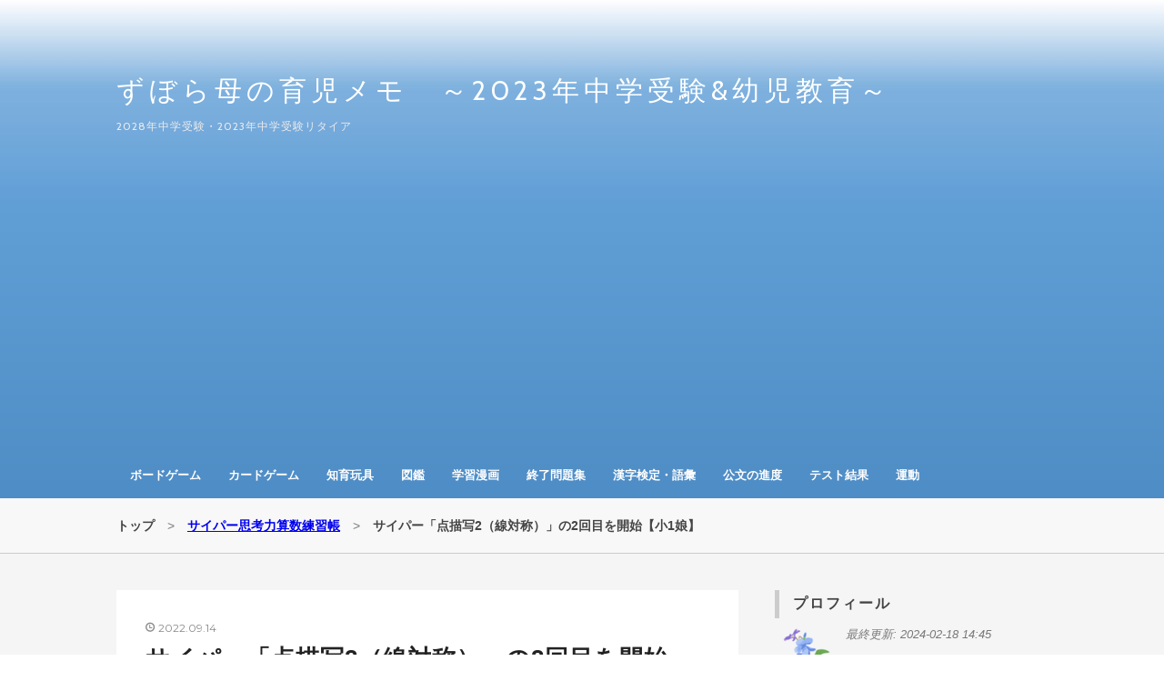

--- FILE ---
content_type: text/html; charset=utf-8
request_url: https://www.ikuji-memo.com/entry/sentaisyo-2start
body_size: 19045
content:
<!DOCTYPE html>
<html
  lang="ja"

data-admin-domain="//blog.hatena.ne.jp"
data-admin-origin="https://blog.hatena.ne.jp"
data-author="education2017"
data-avail-langs="ja en"
data-blog="education2017.hatenablog.com"
data-blog-host="education2017.hatenablog.com"
data-blog-is-public="1"
data-blog-name="ずぼら母の育児メモ　～2023年中学受験&amp;幼児教育～"
data-blog-owner="education2017"
data-blog-show-ads=""
data-blog-show-sleeping-ads=""
data-blog-uri="https://www.ikuji-memo.com/"
data-blog-uuid="8599973812278356623"
data-blogs-uri-base="https://www.ikuji-memo.com"
data-brand="pro"
data-data-layer="{&quot;hatenablog&quot;:{&quot;admin&quot;:{},&quot;analytics&quot;:{&quot;brand_property_id&quot;:&quot;&quot;,&quot;measurement_id&quot;:&quot;&quot;,&quot;non_sampling_property_id&quot;:&quot;&quot;,&quot;property_id&quot;:&quot;UA-107854362-1&quot;,&quot;separated_property_id&quot;:&quot;UA-29716941-18&quot;},&quot;blog&quot;:{&quot;blog_id&quot;:&quot;8599973812278356623&quot;,&quot;content_seems_japanese&quot;:&quot;true&quot;,&quot;disable_ads&quot;:&quot;custom_domain&quot;,&quot;enable_ads&quot;:&quot;false&quot;,&quot;enable_keyword_link&quot;:&quot;false&quot;,&quot;entry_show_footer_related_entries&quot;:&quot;true&quot;,&quot;force_pc_view&quot;:&quot;true&quot;,&quot;is_public&quot;:&quot;true&quot;,&quot;is_responsive_view&quot;:&quot;true&quot;,&quot;is_sleeping&quot;:&quot;true&quot;,&quot;lang&quot;:&quot;ja&quot;,&quot;name&quot;:&quot;\u305a\u307c\u3089\u6bcd\u306e\u80b2\u5150\u30e1\u30e2\u3000\uff5e2023\u5e74\u4e2d\u5b66\u53d7\u9a13&amp;\u5e7c\u5150\u6559\u80b2\uff5e&quot;,&quot;owner_name&quot;:&quot;education2017&quot;,&quot;uri&quot;:&quot;https://www.ikuji-memo.com/&quot;},&quot;brand&quot;:&quot;pro&quot;,&quot;page_id&quot;:&quot;entry&quot;,&quot;permalink_entry&quot;:{&quot;author_name&quot;:&quot;education2017&quot;,&quot;categories&quot;:&quot;\u30b5\u30a4\u30d1\u30fc\u601d\u8003\u529b\u7b97\u6570\u7df4\u7fd2\u5e33&quot;,&quot;character_count&quot;:556,&quot;date&quot;:&quot;2022-09-14&quot;,&quot;entry_id&quot;:&quot;4207112889917978653&quot;,&quot;first_category&quot;:&quot;\u30b5\u30a4\u30d1\u30fc\u601d\u8003\u529b\u7b97\u6570\u7df4\u7fd2\u5e33&quot;,&quot;hour&quot;:&quot;12&quot;,&quot;title&quot;:&quot;\u30b5\u30a4\u30d1\u30fc\u300c\u70b9\u63cf\u51992\uff08\u7dda\u5bfe\u79f0\uff09\u300d\u306e2\u56de\u76ee\u3092\u958b\u59cb\u3010\u5c0f1\u5a18\u3011&quot;,&quot;uri&quot;:&quot;https://www.ikuji-memo.com/entry/sentaisyo-2start&quot;},&quot;pro&quot;:&quot;pro&quot;,&quot;router_type&quot;:&quot;blogs&quot;}}"
data-device="pc"
data-dont-recommend-pro="false"
data-global-domain="https://hatena.blog"
data-globalheader-color="b"
data-globalheader-type="pc"
data-has-touch-view="1"
data-help-url="https://help.hatenablog.com"
data-hide-header="1"
data-no-suggest-touch-view="1"
data-page="entry"
data-parts-domain="https://hatenablog-parts.com"
data-plus-available="1"
data-pro="true"
data-router-type="blogs"
data-sentry-dsn="https://03a33e4781a24cf2885099fed222b56d@sentry.io/1195218"
data-sentry-environment="production"
data-sentry-sample-rate="0.1"
data-static-domain="https://cdn.blog.st-hatena.com"
data-version="ce040fcbad0d42a5e1cae88990dad0"




  data-initial-state="{}"

  >
  <head prefix="og: http://ogp.me/ns# fb: http://ogp.me/ns/fb# article: http://ogp.me/ns/article#">

  

  
  <meta name="viewport" content="width=device-width, initial-scale=1.0" />


  


  

  <meta name="robots" content="max-image-preview:large" />


  <meta charset="utf-8"/>
  <meta http-equiv="X-UA-Compatible" content="IE=7; IE=9; IE=10; IE=11" />
  <title>サイパー「点描写2（線対称）」の2回目を開始【小1娘】 - ずぼら母の育児メモ　～2023年中学受験&amp;幼児教育～</title>

  
  <link rel="canonical" href="https://www.ikuji-memo.com/entry/sentaisyo-2start"/>



  

<meta itemprop="name" content="サイパー「点描写2（線対称）」の2回目を開始【小1娘】 - ずぼら母の育児メモ　～2023年中学受験&amp;幼児教育～"/>

  <meta itemprop="image" content="https://cdn.image.st-hatena.com/image/scale/232a43fe23454892752e6da740cdb42bd7978f23/backend=imagemagick;version=1;width=1300/https%3A%2F%2Fthumbnail.image.rakuten.co.jp%2Fran%2Fimg%2F2001%2F0009%2F784%2F901%2F705%2F165%2F20010009784901705165_1.jpg%3F_ex%3D320x320"/>


  <meta property="og:title" content="サイパー「点描写2（線対称）」の2回目を開始【小1娘】 - ずぼら母の育児メモ　～2023年中学受験&amp;幼児教育～"/>
<meta property="og:type" content="article"/>
  <meta property="og:url" content="https://www.ikuji-memo.com/entry/sentaisyo-2start"/>

  <meta property="og:image" content="https://cdn.image.st-hatena.com/image/scale/232a43fe23454892752e6da740cdb42bd7978f23/backend=imagemagick;version=1;width=1300/https%3A%2F%2Fthumbnail.image.rakuten.co.jp%2Fran%2Fimg%2F2001%2F0009%2F784%2F901%2F705%2F165%2F20010009784901705165_1.jpg%3F_ex%3D320x320"/>

<meta property="og:image:alt" content="サイパー「点描写2（線対称）」の2回目を開始【小1娘】 - ずぼら母の育児メモ　～2023年中学受験&amp;幼児教育～"/>
    <meta property="og:description" content="始めた問題集の記録。 2022.9.13（火）～ サイパーの線対称の2回目をすることにしました。 線対称の1冊目は、昨年の12月に終わっています。 ⇒サイパー点描写2「線対称」終わりました【年長娘】 線対称の2回目をしてもいいと思っていましたが、サイパーの立方体をして、天才ドリル立方体をしていたので、こんなに空いてしまいました。 点対称もずっと手持ちの問題集のところにあるし。 （手持ち＝今使用しているドリル） 点対称は、娘は180度の補助線を引いて図形を書くのがイヤみたいなので、少し止めてます。 ということで、点対称より簡単な線対称で、図形を見て、頭の中でひっくり返して、元の図を見ずに書くとい…" />
<meta property="og:site_name" content="ずぼら母の育児メモ　～2023年中学受験&amp;幼児教育～"/>

  <meta property="article:published_time" content="2022-09-14T03:07:33Z" />

    <meta property="article:tag" content="サイパー思考力算数練習帳" />
      <meta name="twitter:card"  content="summary_large_image" />
    <meta name="twitter:image" content="https://cdn.image.st-hatena.com/image/scale/232a43fe23454892752e6da740cdb42bd7978f23/backend=imagemagick;version=1;width=1300/https%3A%2F%2Fthumbnail.image.rakuten.co.jp%2Fran%2Fimg%2F2001%2F0009%2F784%2F901%2F705%2F165%2F20010009784901705165_1.jpg%3F_ex%3D320x320" />  <meta name="twitter:title" content="サイパー「点描写2（線対称）」の2回目を開始【小1娘】 - ずぼら母の育児メモ　～2023年中学受験&amp;幼児教育～" />    <meta name="twitter:description" content="始めた問題集の記録。 2022.9.13（火）～ サイパーの線対称の2回目をすることにしました。 線対称の1冊目は、昨年の12月に終わっています。 ⇒サイパー点描写2「線対称」終わりました【年長娘】 線対称の2回目をしてもいいと思っていましたが、サイパーの立方体をして、天才ドリル立方体をしていたので、こんなに空いてしま…" />  <meta name="twitter:app:name:iphone" content="はてなブログアプリ" />
  <meta name="twitter:app:id:iphone" content="583299321" />
  <meta name="twitter:app:url:iphone" content="hatenablog:///open?uri=https%3A%2F%2Fwww.ikuji-memo.com%2Fentry%2Fsentaisyo-2start" />
  
    <meta name="description" content="始めた問題集の記録。 2022.9.13（火）～ サイパーの線対称の2回目をすることにしました。 線対称の1冊目は、昨年の12月に終わっています。 ⇒サイパー点描写2「線対称」終わりました【年長娘】 線対称の2回目をしてもいいと思っていましたが、サイパーの立方体をして、天才ドリル立方体をしていたので、こんなに空いてしまいました。 点対称もずっと手持ちの問題集のところにあるし。 （手持ち＝今使用しているドリル） 点対称は、娘は180度の補助線を引いて図形を書くのがイヤみたいなので、少し止めてます。 ということで、点対称より簡単な線対称で、図形を見て、頭の中でひっくり返して、元の図を見ずに書くとい…" />
    <meta name="google-site-verification" content="8Bm9OAVkR1sV3QsdaesHi-8VbPmDd3NAUFkOVo5rtdM" />
    <meta name="keywords" content="2023年,中学受験,幼児教育,先取り学習,家庭学習,塾なし" />


  
<script
  id="embed-gtm-data-layer-loader"
  data-data-layer-page-specific="{&quot;hatenablog&quot;:{&quot;blogs_permalink&quot;:{&quot;is_blog_sleeping&quot;:&quot;true&quot;,&quot;entry_afc_issued&quot;:&quot;false&quot;,&quot;blog_afc_issued&quot;:&quot;false&quot;,&quot;is_author_pro&quot;:&quot;true&quot;,&quot;has_related_entries_with_elasticsearch&quot;:&quot;true&quot;}}}"
>
(function() {
  function loadDataLayer(elem, attrName) {
    if (!elem) { return {}; }
    var json = elem.getAttribute(attrName);
    if (!json) { return {}; }
    return JSON.parse(json);
  }

  var globalVariables = loadDataLayer(
    document.documentElement,
    'data-data-layer'
  );
  var pageSpecificVariables = loadDataLayer(
    document.getElementById('embed-gtm-data-layer-loader'),
    'data-data-layer-page-specific'
  );

  var variables = [globalVariables, pageSpecificVariables];

  if (!window.dataLayer) {
    window.dataLayer = [];
  }

  for (var i = 0; i < variables.length; i++) {
    window.dataLayer.push(variables[i]);
  }
})();
</script>

<!-- Google Tag Manager -->
<script>(function(w,d,s,l,i){w[l]=w[l]||[];w[l].push({'gtm.start':
new Date().getTime(),event:'gtm.js'});var f=d.getElementsByTagName(s)[0],
j=d.createElement(s),dl=l!='dataLayer'?'&l='+l:'';j.async=true;j.src=
'https://www.googletagmanager.com/gtm.js?id='+i+dl;f.parentNode.insertBefore(j,f);
})(window,document,'script','dataLayer','GTM-P4CXTW');</script>
<!-- End Google Tag Manager -->











  <link rel="shortcut icon" href="https://www.ikuji-memo.com/icon/favicon">
<link rel="apple-touch-icon" href="https://www.ikuji-memo.com/icon/touch">
<link rel="icon" sizes="192x192" href="https://www.ikuji-memo.com/icon/link">

  

<link rel="alternate" type="application/atom+xml" title="Atom" href="https://www.ikuji-memo.com/feed"/>
<link rel="alternate" type="application/rss+xml" title="RSS2.0" href="https://www.ikuji-memo.com/rss"/>

  <link rel="alternate" type="application/json+oembed" href="https://hatena.blog/oembed?url=https%3A%2F%2Fwww.ikuji-memo.com%2Fentry%2Fsentaisyo-2start&amp;format=json" title="oEmbed Profile of サイパー「点描写2（線対称）」の2回目を開始【小1娘】"/>
<link rel="alternate" type="text/xml+oembed" href="https://hatena.blog/oembed?url=https%3A%2F%2Fwww.ikuji-memo.com%2Fentry%2Fsentaisyo-2start&amp;format=xml" title="oEmbed Profile of サイパー「点描写2（線対称）」の2回目を開始【小1娘】"/>
  
  <link rel="author" href="http://www.hatena.ne.jp/education2017/">

  

  
      <link rel="preload" href="https://cdn-ak.f.st-hatena.com/images/fotolife/e/education2017/20180730/20180730225746.jpg" as="image"/>
      <link rel="preload" href="https://thumbnail.image.rakuten.co.jp/ran/img/2001/0009/784/901/705/165/20010009784901705165_1.jpg?_ex=320x320" as="image"/>


  
    
<link rel="stylesheet" type="text/css" href="https://cdn.blog.st-hatena.com/css/blog.css?version=ce040fcbad0d42a5e1cae88990dad0"/>

    
  <link rel="stylesheet" type="text/css" href="https://usercss.blog.st-hatena.com/blog_style/8599973812278356623/5d57bf9d7f384dcc4160cdeef581fa9b179d59cc"/>
  
  

  

  
<script> </script>

  
<style>
  div#google_afc_user,
  div.google-afc-user-container,
  div.google_afc_image,
  div.google_afc_blocklink {
      display: block !important;
  }
</style>


  

  
    <script type="application/ld+json">{"@context":"http://schema.org","@type":"Article","dateModified":"2022-09-14T12:07:33+09:00","datePublished":"2022-09-14T12:07:33+09:00","description":"始めた問題集の記録。 2022.9.13（火）～ サイパーの線対称の2回目をすることにしました。 線対称の1冊目は、昨年の12月に終わっています。 ⇒サイパー点描写2「線対称」終わりました【年長娘】 線対称の2回目をしてもいいと思っていましたが、サイパーの立方体をして、天才ドリル立方体をしていたので、こんなに空いてしまいました。 点対称もずっと手持ちの問題集のところにあるし。 （手持ち＝今使用しているドリル） 点対称は、娘は180度の補助線を引いて図形を書くのがイヤみたいなので、少し止めてます。 ということで、点対称より簡単な線対称で、図形を見て、頭の中でひっくり返して、元の図を見ずに書くとい…","headline":"サイパー「点描写2（線対称）」の2回目を開始【小1娘】","image":["https://thumbnail.image.rakuten.co.jp/ran/img/2001/0009/784/901/705/165/20010009784901705165_1.jpg?_ex=320x320"],"mainEntityOfPage":{"@id":"https://www.ikuji-memo.com/entry/sentaisyo-2start","@type":"WebPage"}}</script>

  

  <meta name="google-site-verification" content="DsyJOZr1Yt1m6J2-ILCF1AzsJ7uGSCfKVqLUg0JrXpM" />

<script async src="//pagead2.googlesyndication.com/pagead/js/adsbygoogle.js"></script>
<script>
  (adsbygoogle = window.adsbygoogle || []).push({
    google_ad_client: "ca-pub-3195553177067132",
    enable_page_level_ads: true
  });
</script>

<script async src="https://pagead2.googlesyndication.com/pagead/js/adsbygoogle.js"></script>
<script>
     (adsbygoogle = window.adsbygoogle || []).push({
          google_ad_client: "ca-pub-3195553177067132",
          enable_page_level_ads: true
     });
</script>
</head>

  <body class="page-entry enable-top-editarea enable-bottom-editarea customized-background-image category-サイパー思考力算数練習帳 globalheader-off globalheader-ng-enabled">
    

<div id="globalheader-container"
  data-brand="hatenablog"
  style="display: none"
  >
  <iframe id="globalheader" height="37" frameborder="0" allowTransparency="true"></iframe>
</div>


  
  
  

  <div id="container">
    <div id="container-inner">
      <header id="blog-title" data-brand="hatenablog">
  <div id="blog-title-inner" >
    <div id="blog-title-content">
      <h1 id="title"><a href="https://www.ikuji-memo.com/">ずぼら母の育児メモ　～2023年中学受験&amp;幼児教育～</a></h1>
      
        <h2 id="blog-description">2028年中学受験・2023年中学受験リタイア</h2>
      
    </div>
  </div>
</header>

      
  <div id="top-editarea">
    <!-- Google Tag Manager (noscript) -->
<noscript><iframe src="https://www.googletagmanager.com/ns.html?id=GTM-5G5MKN6"
height="0" width="0" style="display:none;visibility:hidden"></iframe></noscript>
<!-- End Google Tag Manager (noscript) -->

<nav id="n-menu">
<div class="menu-inner">
    <div class="btn-content">
        <span class="menu-btn"><i class="blogicon-reorder"></i> MENU</span>
    </div>
    <ul class="menu-content">
        <li><a href="https://www.ikuji-memo.com/entry/boardgame">ボードゲーム</a></li>
        <li><a href="https://www.ikuji-memo.com/entry/cardgame">カードゲーム</a></li>
        <li><a href="https://www.ikuji-memo.com/entry/Educational-toys">知育玩具</a></li>
        <li><a href="https://www.ikuji-memo.com/entry/picture-book">図鑑</a></li>
        <li><a href="https://www.ikuji-memo.com/entry/study-manga">学習漫画</a></li>
        <li><a href="https://www.ikuji-memo.com/entry/end-workbook-son">終了問題集</a></li>
        <li><a href="https://www.ikuji-memo.com/entry/kanken-kanji-goi">漢字検定・語彙</a></li>
        <li><a href="https://www.ikuji-memo.com/entry/kumon">公文の進度</a></li>
        <li><a href="https://www.ikuji-memo.com/entry/test-kekka">テスト結果</a></li>
        <li><a href="https://www.ikuji-memo.com/entry/sports">運動</a></li>
    </ul>
</div>
</nav>
<div style="clear:both"></div>

<script type="text/javascript" src="https://code.jquery.com/jquery-3.3.1.min.js"></script>
<script>
$(function(){
    var menuBtn = $(".menu-btn"),
        menuContent = $(".menu-content");
    menuBtn.click(function(){
        menuContent.slideToggle();
    });
    $(window).resize(function(){
        var win = $(window).width(),
            p = 768;
        if(win > p){
            menuContent.show();
        }else{
            menuContent.hide();
        }
    });
});
</script>
  </div>


      
          <div id="top-box">
    <div class="breadcrumb" data-test-id="breadcrumb">
      <div class="breadcrumb-inner">
        <a class="breadcrumb-link" href="https://www.ikuji-memo.com/"><span>トップ</span></a>          <span class="breadcrumb-gt">&gt;</span>          <span class="breadcrumb-child">            <a class="breadcrumb-child-link" href="https://www.ikuji-memo.com/archive/category/%E3%82%B5%E3%82%A4%E3%83%91%E3%83%BC%E6%80%9D%E8%80%83%E5%8A%9B%E7%AE%97%E6%95%B0%E7%B7%B4%E7%BF%92%E5%B8%B3"><span>サイパー思考力算数練習帳</span></a>          </span>            <span class="breadcrumb-gt">&gt;</span>          <span class="breadcrumb-child">            <span>サイパー「点描写2（線対称）」の2回目を開始【小1娘】</span>          </span>      </div>
    </div>
  </div>
  <script type="application/ld+json" class="test-breadcrumb-json-ld">
    {"@type":"BreadcrumbList","@context":"http://schema.org","itemListElement":[{"@type":"ListItem","position":1,"item":{"@id":"https://www.ikuji-memo.com/","name":"トップ"}},{"@type":"ListItem","item":{"@id":"https://www.ikuji-memo.com/archive/category/%E3%82%B5%E3%82%A4%E3%83%91%E3%83%BC%E6%80%9D%E8%80%83%E5%8A%9B%E7%AE%97%E6%95%B0%E7%B7%B4%E7%BF%92%E5%B8%B3","name":"サイパー思考力算数練習帳"},"position":2}]}
  </script>
      
      




<div id="content" class="hfeed"
  
  >
  <div id="content-inner">
    <div id="wrapper">
      <div id="main">
        <div id="main-inner">
          

          



          
  
  <!-- google_ad_section_start -->
  <!-- rakuten_ad_target_begin -->
  
  
  

  

  
    
      
        <article class="entry hentry test-hentry js-entry-article date-first autopagerize_page_element chars-800 words-100 mode-html entry-odd" id="entry-4207112889917978653" data-keyword-campaign="" data-uuid="4207112889917978653" data-publication-type="entry">
  <div class="entry-inner">
    <header class="entry-header">
  
    <div class="date entry-date first">
    <a href="https://www.ikuji-memo.com/archive/2022/09/14" rel="nofollow">
      <time datetime="2022-09-14T03:07:33Z" title="2022-09-14T03:07:33Z">
        <span class="date-year">2022</span><span class="hyphen">-</span><span class="date-month">09</span><span class="hyphen">-</span><span class="date-day">14</span>
      </time>
    </a>
      </div>
  <h1 class="entry-title">
  <a href="https://www.ikuji-memo.com/entry/sentaisyo-2start" class="entry-title-link bookmark">サイパー「点描写2（線対称）」の2回目を開始【小1娘】</a>
</h1>

  
  

  <div class="entry-categories categories">
    
    <a href="https://www.ikuji-memo.com/archive/category/%E3%82%B5%E3%82%A4%E3%83%91%E3%83%BC%E6%80%9D%E8%80%83%E5%8A%9B%E7%AE%97%E6%95%B0%E7%B7%B4%E7%BF%92%E5%B8%B3" class="entry-category-link category-サイパー思考力算数練習帳">サイパー思考力算数練習帳</a>
    
  </div>


  

  

</header>

    


    <div class="entry-content hatenablog-entry">
  
    <p> </p>
<p>始めた問題集の記録。</p>
<p> </p>
<p>2022.9.13（火）～</p>
<p> </p>
<p>サイパーの線対称の2回目をすることにしました。</p>
<p> </p>
<p>線対称の1冊目は、昨年の12月に終わっています。</p>
<p>⇒<a href="https://www.ikuji-memo.com/entry/sentaisyo-end">サイパー点描写2「線対称」終わりました【年長娘】</a></p>
<p> </p>
<p>線対称の2回目をしてもいいと思っていましたが、サイパーの立方体をして、天才ドリル立方体をしていたので、こんなに空いてしまいました。</p>
<p> </p>
<p>点対称もずっと手持ちの問題集のところにあるし。</p>
<p>（手持ち＝今使用しているドリル）</p>
<p><iframe src="https://hatenablog-parts.com/embed?url=https%3A%2F%2Fwww.ikuji-memo.com%2Fentry%2Ftentaisyo-start" title="サイパー18「点描写3（点対称）」始めました【小1娘】 - ずぼら母の育児メモ　～2023年中学受験&amp;幼児教育～" class="embed-card embed-blogcard" scrolling="no" frameborder="0" style="display: block; width: 100%; height: 190px; max-width: 500px; margin: 10px 0px;" loading="lazy"></iframe><cite class="hatena-citation"><br /></cite></p>
<p>点対称は、娘は180度の補助線を引いて図形を書くのがイヤみたいなので、少し止めてます。</p>
<p> </p>
<p>ということで、点対称より簡単な線対称で、図形を見て、頭の中でひっくり返して、元の図を見ずに書くという練習をしてもらおうと思います。</p>
<p> </p>
<h3 id="サイパー点描写2線対称">サイパー点描写2・線対称</h3>
<div class="kaerebalink-box" style="text-align: left; padding-bottom: 20px; font-size: small; zoom: 1; overflow: hidden;">
<div class="kaerebalink-image" style="float: left; margin: 0 15px 10px 0;"><a href="//af.moshimo.com/af/c/click?a_id=796984&amp;p_id=54&amp;pc_id=54&amp;pl_id=616&amp;s_v=b5Rz2P0601xu&amp;url=https%3A%2F%2Fproduct.rakuten.co.jp%2Fproduct%2F-%2Fb77207e6fd1b2d81f3c097f99b13c9e6%2F" target="_blank" rel="noopener"><img src="https://thumbnail.image.rakuten.co.jp/ran/img/2001/0009/784/901/705/165/20010009784901705165_1.jpg?_ex=320x320" style="border: none;" /></a><img src="//i.moshimo.com/af/i/impression?a_id=796984&amp;p_id=54&amp;pc_id=54&amp;pl_id=616" width="1" height="1" style="border: none;" /></div>
<div class="kaerebalink-info" style="line-height: 120%; zoom: 1; overflow: hidden;">
<div class="kaerebalink-name" style="margin-bottom: 10px; line-height: 120%;"><a href="//af.moshimo.com/af/c/click?a_id=796984&amp;p_id=54&amp;pc_id=54&amp;pl_id=616&amp;s_v=b5Rz2P0601xu&amp;url=https%3A%2F%2Fproduct.rakuten.co.jp%2Fproduct%2F-%2Fb77207e6fd1b2d81f3c097f99b13c9e6%2F" target="_blank" rel="noopener">点描写 ２ 新装版/認知工学/Ｍ．ａｃｃｅｓｓ</a><img src="//i.moshimo.com/af/i/impression?a_id=796984&amp;p_id=54&amp;pc_id=54&amp;pl_id=616" width="1" height="1" style="border: none;" />
<div class="kaerebalink-powered-date" style="font-size: 8pt; margin-top: 5px; font-family: verdana; line-height: 120%;">posted with <a href="https://kaereba.com" rel="nofollow noopener" target="_blank">カエレバ</a></div>
</div>
<div class="kaerebalink-detail" style="margin-bottom: 5px;"> </div>
<div class="kaerebalink-link1" style="margin-top: 10px;">
<div class="shoplinkrakuten" style="display: inline; margin-right: 5px;"><a href="//af.moshimo.com/af/c/click?a_id=796984&amp;p_id=54&amp;pc_id=54&amp;pl_id=616&amp;s_v=b5Rz2P0601xu&amp;url=https%3A%2F%2Fproduct.rakuten.co.jp%2Fproduct%2F-%2Fb77207e6fd1b2d81f3c097f99b13c9e6%2F" target="_blank" rel="noopener">楽天市場</a><img src="//i.moshimo.com/af/i/impression?a_id=796984&amp;p_id=54&amp;pc_id=54&amp;pl_id=616" width="1" height="1" style="border: none;" /></div>
<div class="shoplinkamazon" style="display: inline; margin-right: 5px;"><a href="//af.moshimo.com/af/c/click?a_id=796986&amp;p_id=170&amp;pc_id=185&amp;pl_id=4062&amp;s_v=b5Rz2P0601xu&amp;url=https%3A%2F%2Fwww.amazon.co.jp%2Fgp%2Fsearch%3Fkeywords%3D%25E7%2582%25B9%25E6%258F%258F%25E5%2586%2599%25E3%2580%2580%25E7%25B7%259A%25E5%25AF%25BE%25E7%25A7%25B0%26__mk_ja_JP%3D%25E3%2582%25AB%25E3%2582%25BF%25E3%2582%25AB%25E3%2583%258A" target="_blank" rel="noopener">Amazon</a><img src="//i.moshimo.com/af/i/impression?a_id=796986&amp;p_id=170&amp;pc_id=185&amp;pl_id=4062" width="1" height="1" style="border: none;" /></div>
</div>
</div>
<div class="booklink-footer" style="clear: left;"> </div>
</div>
<p> </p>
<p>最初の線や四角形くらいならできるのですが、複雑な図形になるとマス目を数えないとできないはず。</p>
<p> </p>
<p>サイパーは1ページに2問あり、かなりゆるやかに難易度が上がっていくので、私の目的には、天才ドリルの線対称よりは向いています。</p>
<p> </p>
<p>点描写の効果かなと思うことが一つ。</p>
<p>絵をかくのが特に好きではない娘ですが、模写が上手です。</p>
<p> </p>
<p> </p>
<p> </p>
<p><iframe src="https://hatenablog-parts.com/embed?url=https%3A%2F%2Fwww.ikuji-memo.com%2Fentry%2Fsentaisyo-end" title="サイパー点描写2「線対称」終わりました【年長娘】 - ずぼら母の育児メモ　～2023年中学受験&amp;幼児教育～" class="embed-card embed-blogcard" scrolling="no" frameborder="0" style="display: block; width: 100%; height: 190px; max-width: 500px; margin: 10px 0px;" loading="lazy"></iframe><cite class="hatena-citation"></cite></p>
<p> </p>
<p><iframe src="https://hatenablog-parts.com/embed?url=https%3A%2F%2Fwww.ikuji-memo.com%2Fentry%2Ftensaidrill-tenbyosya-start" title="「天才ドリル点描写」開始【小1娘】 - ずぼら母の育児メモ　～2023年中学受験&amp;幼児教育～" class="embed-card embed-blogcard" scrolling="no" frameborder="0" style="display: block; width: 100%; height: 190px; max-width: 500px; margin: 10px 0px;" loading="lazy"></iframe><cite class="hatena-citation"></cite></p>
<p> </p>
<p><iframe src="https://hatenablog-parts.com/embed?url=https%3A%2F%2Fwww.ikuji-memo.com%2Fentry%2Ftenbyouya-3jun-end" title="3回目のサイパー点描写（立方体）が終了【小1娘】 - ずぼら母の育児メモ　～2023年中学受験&amp;幼児教育～" class="embed-card embed-blogcard" scrolling="no" frameborder="0" style="display: block; width: 100%; height: 190px; max-width: 500px; margin: 10px 0px;" loading="lazy"></iframe><cite class="hatena-citation"></cite></p>
<p> </p>
<p> </p>
<p><a href="//blog.with2.net/link/?2018410:1961"><img title="中学校受験ランキング" src="https://blog.with2.net/img/banner/c/banner_1/br_c_1961_1.gif" /></a></p>
<p> </p>
<p><a href="//juken.blogmura.com/juken_juniorschool/ranking.html" style="outline: 0px;"><img src="//juken.blogmura.com/juken_juniorschool/img/juken_juniorschool88_31.gif" alt="にほんブログ村 受験ブログ 中学受験（本人･親）へ" width="88" height="31" border="0" /></a> 　<a href="//juken.blogmura.com/juken_juniorschool2023/ranking.html"><img src="//juken.blogmura.com/juken_juniorschool2023/img/juken_juniorschool202388_31.gif" alt="にほんブログ村 受験ブログ 中学受験 2023年度（本人･親）へ" width="88" height="31" border="0" /></a>　<a href="//education.blogmura.com/edu_youji/ranking.html" style="outline: 0px;"><img src="//education.blogmura.com/edu_youji/img/edu_youji88_31.gif" alt="にほんブログ村 教育ブログ 幼児教育へ" width="88" height="31" border="0" /></a></p>
<p> </p>
<p><a href="https://juken.blogmura.com/themes/20163?p_cid=10890210"><img src="https://b.blogmura.com/theme/theme.gif" width="88" height="31" border="0" alt="中学受験・算数・家庭教師・指導方法 受験ブログ・テーマ" /></a><br /><a href="https://juken.blogmura.com/themes/20163?p_cid=10890210"><strong>中学受験・算数・家庭教師・指導方法</strong></a></p>
<p> </p>
    
    




    

  
</div>

    
  <footer class="entry-footer">
    
    <div class="entry-tags-wrapper">
  <div class="entry-tags">  </div>
</div>

    <p class="entry-footer-section track-inview-by-gtm" data-gtm-track-json="{&quot;area&quot;: &quot;finish_reading&quot;}">
  <span class="author vcard"><span class="fn" data-load-nickname="1" data-user-name="education2017" >education2017</span></span>
  <span class="entry-footer-time"><a href="https://www.ikuji-memo.com/entry/sentaisyo-2start"><time data-relative datetime="2022-09-14T03:07:33Z" title="2022-09-14T03:07:33Z" class="updated">2022-09-14 12:07</time></a></span>
  
  
  
</p>

    

    
<div class="social-buttons">
  
  
    <div class="social-button-item">
      <a href="https://b.hatena.ne.jp/entry/s/www.ikuji-memo.com/entry/sentaisyo-2start" class="hatena-bookmark-button" data-hatena-bookmark-url="https://www.ikuji-memo.com/entry/sentaisyo-2start" data-hatena-bookmark-layout="vertical-balloon" data-hatena-bookmark-lang="ja" title="この記事をはてなブックマークに追加"><img src="https://b.st-hatena.com/images/entry-button/button-only.gif" alt="この記事をはてなブックマークに追加" width="20" height="20" style="border: none;" /></a>
    </div>
  
  
    <div class="social-button-item">
      <div class="fb-share-button" data-layout="box_count" data-href="https://www.ikuji-memo.com/entry/sentaisyo-2start"></div>
    </div>
  
  
    
    
    <div class="social-button-item">
      <a
          class="entry-share-button entry-share-button-twitter test-share-button-twitter"
          href="https://x.com/intent/tweet?text=%E3%82%B5%E3%82%A4%E3%83%91%E3%83%BC%E3%80%8C%E7%82%B9%E6%8F%8F%E5%86%992%EF%BC%88%E7%B7%9A%E5%AF%BE%E7%A7%B0%EF%BC%89%E3%80%8D%E3%81%AE2%E5%9B%9E%E7%9B%AE%E3%82%92%E9%96%8B%E5%A7%8B%E3%80%90%E5%B0%8F1%E5%A8%98%E3%80%91+-+%E3%81%9A%E3%81%BC%E3%82%89%E6%AF%8D%E3%81%AE%E8%82%B2%E5%85%90%E3%83%A1%E3%83%A2%E3%80%80%EF%BD%9E2023%E5%B9%B4%E4%B8%AD%E5%AD%A6%E5%8F%97%E9%A8%93%26%E5%B9%BC%E5%85%90%E6%95%99%E8%82%B2%EF%BD%9E&amp;url=https%3A%2F%2Fwww.ikuji-memo.com%2Fentry%2Fsentaisyo-2start"
          title="X（Twitter）で投稿する"
        ></a>
    </div>
  
  
  
  
  
  
</div>

    

    <div class="customized-footer">
      

        

          <div class="entry-footer-modules" id="entry-footer-secondary-modules">      
<div class="hatena-module hatena-module-related-entries" >
      
  <!-- Hatena-Epic-has-related-entries-with-elasticsearch:true -->
  <div class="hatena-module-title">
    関連記事
  </div>
  <div class="hatena-module-body">
    <ul class="related-entries hatena-urllist urllist-with-thumbnails">
  
  
    
    <li class="urllist-item related-entries-item">
      <div class="urllist-item-inner related-entries-item-inner">
        
          
                      <a class="urllist-image-link related-entries-image-link" href="https://www.ikuji-memo.com/entry/tentaisyo-start">
  <img alt="サイパー18「点描写3（点対称）」始めました【小1娘】" src="https://cdn.image.st-hatena.com/image/square/25c662c35eab5a1ac5788c413c03b996d1501ce2/backend=imagemagick;height=100;version=1;width=100/https%3A%2F%2Fthumbnail.image.rakuten.co.jp%2Fran%2Fimg%2F2001%2F0009%2F784%2F901%2F705%2F172%2F20010009784901705172_1.jpg%3F_ex%3D320x320" class="urllist-image related-entries-image" title="サイパー18「点描写3（点対称）」始めました【小1娘】" width="100" height="100" loading="lazy">
</a>
            <div class="urllist-date-link related-entries-date-link">
  <a href="https://www.ikuji-memo.com/archive/2022/07/20" rel="nofollow">
    <time datetime="2022-07-20T01:46:17Z" title="2022年7月20日">
      2022-07-20
    </time>
  </a>
</div>

          <a href="https://www.ikuji-memo.com/entry/tentaisyo-start" class="urllist-title-link related-entries-title-link  urllist-title related-entries-title">サイパー18「点描写3（点対称）」始めました【小1娘】</a>




          
          

                      <div class="urllist-entry-body related-entries-entry-body">始めた問題集の記録。 2022.7.19（火）～ 点対称を始めました。…</div>
      </div>
    </li>
  
    
    <li class="urllist-item related-entries-item">
      <div class="urllist-item-inner related-entries-item-inner">
        
          
                      <a class="urllist-image-link related-entries-image-link" href="https://www.ikuji-memo.com/entry/tenbyouya-3jun-end">
  <img alt="3回目のサイパー点描写（立方体）が終了【小1娘】" src="https://cdn.image.st-hatena.com/image/square/eb4991c12796d34752ee47be884749857073b28d/backend=imagemagick;height=100;version=1;width=100/https%3A%2F%2Fthumbnail.image.rakuten.co.jp%2Fran%2Fimg%2F2001%2F0009%2F784%2F901%2F705%2F127%2F20010009784901705127_1.jpg%3F_ex%3D320x320" class="urllist-image related-entries-image" title="3回目のサイパー点描写（立方体）が終了【小1娘】" width="100" height="100" loading="lazy">
</a>
            <div class="urllist-date-link related-entries-date-link">
  <a href="https://www.ikuji-memo.com/archive/2022/05/12" rel="nofollow">
    <time datetime="2022-05-12T00:50:01Z" title="2022年5月12日">
      2022-05-12
    </time>
  </a>
</div>

          <a href="https://www.ikuji-memo.com/entry/tenbyouya-3jun-end" class="urllist-title-link related-entries-title-link  urllist-title related-entries-title">3回目のサイパー点描写（立方体）が終了【小1娘】</a>




          
          

                      <div class="urllist-entry-body related-entries-entry-body">終わった問題集の記録。 2022.3.21～5.11（水） 昨日、サイパー…</div>
      </div>
    </li>
  
    
    <li class="urllist-item related-entries-item">
      <div class="urllist-item-inner related-entries-item-inner">
        
          
                      <a class="urllist-image-link related-entries-image-link" href="https://www.ikuji-memo.com/entry/tenbyouya-3jun-start">
  <img alt="サイパー「点描写（立方体）」3巡目開始【年長娘】" src="https://cdn.image.st-hatena.com/image/square/eb4991c12796d34752ee47be884749857073b28d/backend=imagemagick;height=100;version=1;width=100/https%3A%2F%2Fthumbnail.image.rakuten.co.jp%2Fran%2Fimg%2F2001%2F0009%2F784%2F901%2F705%2F127%2F20010009784901705127_1.jpg%3F_ex%3D320x320" class="urllist-image related-entries-image" title="サイパー「点描写（立方体）」3巡目開始【年長娘】" width="100" height="100" loading="lazy">
</a>
            <div class="urllist-date-link related-entries-date-link">
  <a href="https://www.ikuji-memo.com/archive/2022/03/23" rel="nofollow">
    <time datetime="2022-03-23T05:20:22Z" title="2022年3月23日">
      2022-03-23
    </time>
  </a>
</div>

          <a href="https://www.ikuji-memo.com/entry/tenbyouya-3jun-start" class="urllist-title-link related-entries-title-link  urllist-title related-entries-title">サイパー「点描写（立方体）」3巡目開始【年長娘】</a>




          
          

                      <div class="urllist-entry-body related-entries-entry-body">一昨日からサイパーの点描写（立方体）を始めました。 12月に線…</div>
      </div>
    </li>
  
    
    <li class="urllist-item related-entries-item">
      <div class="urllist-item-inner related-entries-item-inner">
        
          
                      <a class="urllist-image-link related-entries-image-link" href="https://www.ikuji-memo.com/entry/sentaisyo-start">
  <img alt="サイパー「点描写2・線対称」を始めました【年長娘】" src="https://cdn.image.st-hatena.com/image/square/9a48d8e542d44264bf8e85a7fa9f2621f70a99a8/backend=imagemagick;height=100;version=1;width=100/https%3A%2F%2Fthumbnail.image.rakuten.co.jp%2Fran%2Fimg%2F2001%2F0009%2F784%2F901%2F705%2F165%2F20010009784901705165_1.jpg%3F_ex%3D320x320" class="urllist-image related-entries-image" title="サイパー「点描写2・線対称」を始めました【年長娘】" width="100" height="100" loading="lazy">
</a>
            <div class="urllist-date-link related-entries-date-link">
  <a href="https://www.ikuji-memo.com/archive/2021/10/15" rel="nofollow">
    <time datetime="2021-10-15T05:14:50Z" title="2021年10月15日">
      2021-10-15
    </time>
  </a>
</div>

          <a href="https://www.ikuji-memo.com/entry/sentaisyo-start" class="urllist-title-link related-entries-title-link  urllist-title related-entries-title">サイパー「点描写2・線対称」を始めました【年長娘】</a>




          
          

                      <div class="urllist-entry-body related-entries-entry-body">点描写の線対称を始めました。 サイパー思考力算数練習帳シリー…</div>
      </div>
    </li>
  
    
    <li class="urllist-item related-entries-item">
      <div class="urllist-item-inner related-entries-item-inner">
        
          
                      <a class="urllist-image-link related-entries-image-link" href="https://www.ikuji-memo.com/entry/tenbyouya-2jun-start">
  <img alt="サイパー「点描写（立方体など）」の2巡目を開始【年長娘】" src="https://cdn.image.st-hatena.com/image/square/eb4991c12796d34752ee47be884749857073b28d/backend=imagemagick;height=100;version=1;width=100/https%3A%2F%2Fthumbnail.image.rakuten.co.jp%2Fran%2Fimg%2F2001%2F0009%2F784%2F901%2F705%2F127%2F20010009784901705127_1.jpg%3F_ex%3D320x320" class="urllist-image related-entries-image" title="サイパー「点描写（立方体など）」の2巡目を開始【年長娘】" width="100" height="100" loading="lazy">
</a>
            <div class="urllist-date-link related-entries-date-link">
  <a href="https://www.ikuji-memo.com/archive/2021/08/04" rel="nofollow">
    <time datetime="2021-08-03T15:00:00Z" title="2021年8月4日">
      2021-08-04
    </time>
  </a>
</div>

          <a href="https://www.ikuji-memo.com/entry/tenbyouya-2jun-start" class="urllist-title-link related-entries-title-link  urllist-title related-entries-title">サイパー「点描写（立方体など）」の2巡目を開始【年長娘】</a>




          
          

                      <div class="urllist-entry-body related-entries-entry-body">点描写は結構おすすめな教材です。 サイパーの点描写が終わって…</div>
      </div>
    </li>
  
</ul>

  </div>
</div>
  </div>
        

      
    </div>
    
  <div class="comment-box js-comment-box">
    
    <ul class="comment js-comment">
      <li class="read-more-comments" style="display: none;"><a>もっと読む</a></li>
    </ul>
    
      <a class="leave-comment-title js-leave-comment-title">コメントを書く</a>
    
  </div>

  </footer>

  </div>
</article>

      
      
    
  

  
  <!-- rakuten_ad_target_end -->
  <!-- google_ad_section_end -->
  
  
  
  <div class="pager pager-permalink permalink">
    
      
      <span class="pager-prev">
        <a href="https://www.ikuji-memo.com/entry/nambersnake-start" rel="prev">
          <span class="pager-arrow">&laquo; </span>
          強育パズル「ナンバー・スネーク」開始【…
        </a>
      </span>
    
    
      
      <span class="pager-next">
        <a href="https://www.ikuji-memo.com/entry/kotoba-print12-2start" rel="next">
          「ことばプリント小学1・2年生」2回目を口…
          <span class="pager-arrow"> &raquo;</span>
        </a>
      </span>
    
  </div>


  



        </div>
      </div>

      <aside id="box1">
  <div id="box1-inner">
  </div>
</aside>

    </div><!-- #wrapper -->

    
<aside id="box2">
  
  <div id="box2-inner">
    
      

<div class="hatena-module hatena-module-profile">
  <div class="hatena-module-title">
    プロフィール
  </div>
  <div class="hatena-module-body">
    
    <a href="https://www.ikuji-memo.com/about" class="profile-icon-link">
      <img src="https://cdn.profile-image.st-hatena.com/users/education2017/profile.png?1502713857"
      alt="id:education2017" class="profile-icon" />
    </a>
    

    

    
      <div class="profile-activities">
      
        最終更新:
        <time datetime="2024-02-18T05:45:34Z" data-relative data-epoch="1708235134000" class="updated">2024-02-18 14:45</time>
      
    </div>
    

    
    <div class="profile-description">
      <p>管理人（ずぼら母）：2児の母。2010年生まれの中1息子と2015年4月生まれの小2娘の学習記録</p>

    </div>
    

    
      <div class="hatena-follow-button-box btn-subscribe js-hatena-follow-button-box"
  
  >

  <a href="#" class="hatena-follow-button js-hatena-follow-button">
    <span class="subscribing">
      <span class="foreground">読者です</span>
      <span class="background">読者をやめる</span>
    </span>
    <span class="unsubscribing" data-track-name="profile-widget-subscribe-button" data-track-once>
      <span class="foreground">読者になる</span>
      <span class="background">読者になる</span>
    </span>
  </a>
  <div class="subscription-count-box js-subscription-count-box">
    <i></i>
    <u></u>
    <span class="subscription-count js-subscription-count">
    </span>
  </div>
</div>

    

    

    <div class="profile-about">
      <a href="https://www.ikuji-memo.com/about">このブログについて</a>
    </div>

  </div>
</div>

    
      <div class="hatena-module hatena-module-search-box">
  <div class="hatena-module-title">
    検索
  </div>
  <div class="hatena-module-body">
    <form class="search-form" role="search" action="https://www.ikuji-memo.com/search" method="get">
  <input type="text" name="q" class="search-module-input" value="" placeholder="記事を検索" required>
  <input type="submit" value="検索" class="search-module-button" />
</form>

  </div>
</div>

    
      
<div class="hatena-module hatena-module-entries-access-ranking"
  data-count="10"
  data-source="access"
  data-enable_customize_format="0"
  data-display_entry_image_size_width="90"
  data-display_entry_image_size_height="130"

  data-display_entry_category="0"
  data-display_entry_image="1"
  data-display_entry_image_size_width="90"
  data-display_entry_image_size_height="130"
  data-display_entry_body_length="0"
  data-display_entry_date="1"
  data-display_entry_title_length="20"
  data-restrict_entry_title_length="0"
  data-display_bookmark_count="0"

>
  <div class="hatena-module-title">
    
      注目記事
    
  </div>
  <div class="hatena-module-body">
    
  </div>
</div>

    
      

<div class="hatena-module hatena-module-archive" data-archive-type="default" data-archive-url="https://www.ikuji-memo.com/archive">
  <div class="hatena-module-title">
    <a href="https://www.ikuji-memo.com/archive">月別アーカイブ</a>
  </div>
  <div class="hatena-module-body">
    
      
        <ul class="hatena-urllist">
          
            <li class="archive-module-year archive-module-year-hidden" data-year="2024">
              <div class="archive-module-button">
                <span class="archive-module-hide-button">▼</span>
                <span class="archive-module-show-button">▶</span>
              </div>
              <a href="https://www.ikuji-memo.com/archive/2024" class="archive-module-year-title archive-module-year-2024">
                2024
              </a>
              <ul class="archive-module-months">
                
                  <li class="archive-module-month">
                    <a href="https://www.ikuji-memo.com/archive/2024/02" class="archive-module-month-title archive-module-month-2024-2">
                      2024 / 2
                    </a>
                  </li>
                
                  <li class="archive-module-month">
                    <a href="https://www.ikuji-memo.com/archive/2024/01" class="archive-module-month-title archive-module-month-2024-1">
                      2024 / 1
                    </a>
                  </li>
                
              </ul>
            </li>
          
            <li class="archive-module-year archive-module-year-hidden" data-year="2023">
              <div class="archive-module-button">
                <span class="archive-module-hide-button">▼</span>
                <span class="archive-module-show-button">▶</span>
              </div>
              <a href="https://www.ikuji-memo.com/archive/2023" class="archive-module-year-title archive-module-year-2023">
                2023
              </a>
              <ul class="archive-module-months">
                
                  <li class="archive-module-month">
                    <a href="https://www.ikuji-memo.com/archive/2023/12" class="archive-module-month-title archive-module-month-2023-12">
                      2023 / 12
                    </a>
                  </li>
                
                  <li class="archive-module-month">
                    <a href="https://www.ikuji-memo.com/archive/2023/11" class="archive-module-month-title archive-module-month-2023-11">
                      2023 / 11
                    </a>
                  </li>
                
                  <li class="archive-module-month">
                    <a href="https://www.ikuji-memo.com/archive/2023/07" class="archive-module-month-title archive-module-month-2023-7">
                      2023 / 7
                    </a>
                  </li>
                
                  <li class="archive-module-month">
                    <a href="https://www.ikuji-memo.com/archive/2023/06" class="archive-module-month-title archive-module-month-2023-6">
                      2023 / 6
                    </a>
                  </li>
                
                  <li class="archive-module-month">
                    <a href="https://www.ikuji-memo.com/archive/2023/05" class="archive-module-month-title archive-module-month-2023-5">
                      2023 / 5
                    </a>
                  </li>
                
                  <li class="archive-module-month">
                    <a href="https://www.ikuji-memo.com/archive/2023/04" class="archive-module-month-title archive-module-month-2023-4">
                      2023 / 4
                    </a>
                  </li>
                
                  <li class="archive-module-month">
                    <a href="https://www.ikuji-memo.com/archive/2023/03" class="archive-module-month-title archive-module-month-2023-3">
                      2023 / 3
                    </a>
                  </li>
                
                  <li class="archive-module-month">
                    <a href="https://www.ikuji-memo.com/archive/2023/02" class="archive-module-month-title archive-module-month-2023-2">
                      2023 / 2
                    </a>
                  </li>
                
                  <li class="archive-module-month">
                    <a href="https://www.ikuji-memo.com/archive/2023/01" class="archive-module-month-title archive-module-month-2023-1">
                      2023 / 1
                    </a>
                  </li>
                
              </ul>
            </li>
          
            <li class="archive-module-year archive-module-year-hidden" data-year="2022">
              <div class="archive-module-button">
                <span class="archive-module-hide-button">▼</span>
                <span class="archive-module-show-button">▶</span>
              </div>
              <a href="https://www.ikuji-memo.com/archive/2022" class="archive-module-year-title archive-module-year-2022">
                2022
              </a>
              <ul class="archive-module-months">
                
                  <li class="archive-module-month">
                    <a href="https://www.ikuji-memo.com/archive/2022/12" class="archive-module-month-title archive-module-month-2022-12">
                      2022 / 12
                    </a>
                  </li>
                
                  <li class="archive-module-month">
                    <a href="https://www.ikuji-memo.com/archive/2022/11" class="archive-module-month-title archive-module-month-2022-11">
                      2022 / 11
                    </a>
                  </li>
                
                  <li class="archive-module-month">
                    <a href="https://www.ikuji-memo.com/archive/2022/10" class="archive-module-month-title archive-module-month-2022-10">
                      2022 / 10
                    </a>
                  </li>
                
                  <li class="archive-module-month">
                    <a href="https://www.ikuji-memo.com/archive/2022/09" class="archive-module-month-title archive-module-month-2022-9">
                      2022 / 9
                    </a>
                  </li>
                
                  <li class="archive-module-month">
                    <a href="https://www.ikuji-memo.com/archive/2022/08" class="archive-module-month-title archive-module-month-2022-8">
                      2022 / 8
                    </a>
                  </li>
                
                  <li class="archive-module-month">
                    <a href="https://www.ikuji-memo.com/archive/2022/07" class="archive-module-month-title archive-module-month-2022-7">
                      2022 / 7
                    </a>
                  </li>
                
                  <li class="archive-module-month">
                    <a href="https://www.ikuji-memo.com/archive/2022/06" class="archive-module-month-title archive-module-month-2022-6">
                      2022 / 6
                    </a>
                  </li>
                
                  <li class="archive-module-month">
                    <a href="https://www.ikuji-memo.com/archive/2022/05" class="archive-module-month-title archive-module-month-2022-5">
                      2022 / 5
                    </a>
                  </li>
                
                  <li class="archive-module-month">
                    <a href="https://www.ikuji-memo.com/archive/2022/04" class="archive-module-month-title archive-module-month-2022-4">
                      2022 / 4
                    </a>
                  </li>
                
                  <li class="archive-module-month">
                    <a href="https://www.ikuji-memo.com/archive/2022/03" class="archive-module-month-title archive-module-month-2022-3">
                      2022 / 3
                    </a>
                  </li>
                
                  <li class="archive-module-month">
                    <a href="https://www.ikuji-memo.com/archive/2022/02" class="archive-module-month-title archive-module-month-2022-2">
                      2022 / 2
                    </a>
                  </li>
                
                  <li class="archive-module-month">
                    <a href="https://www.ikuji-memo.com/archive/2022/01" class="archive-module-month-title archive-module-month-2022-1">
                      2022 / 1
                    </a>
                  </li>
                
              </ul>
            </li>
          
            <li class="archive-module-year archive-module-year-hidden" data-year="2021">
              <div class="archive-module-button">
                <span class="archive-module-hide-button">▼</span>
                <span class="archive-module-show-button">▶</span>
              </div>
              <a href="https://www.ikuji-memo.com/archive/2021" class="archive-module-year-title archive-module-year-2021">
                2021
              </a>
              <ul class="archive-module-months">
                
                  <li class="archive-module-month">
                    <a href="https://www.ikuji-memo.com/archive/2021/12" class="archive-module-month-title archive-module-month-2021-12">
                      2021 / 12
                    </a>
                  </li>
                
                  <li class="archive-module-month">
                    <a href="https://www.ikuji-memo.com/archive/2021/11" class="archive-module-month-title archive-module-month-2021-11">
                      2021 / 11
                    </a>
                  </li>
                
                  <li class="archive-module-month">
                    <a href="https://www.ikuji-memo.com/archive/2021/10" class="archive-module-month-title archive-module-month-2021-10">
                      2021 / 10
                    </a>
                  </li>
                
                  <li class="archive-module-month">
                    <a href="https://www.ikuji-memo.com/archive/2021/09" class="archive-module-month-title archive-module-month-2021-9">
                      2021 / 9
                    </a>
                  </li>
                
                  <li class="archive-module-month">
                    <a href="https://www.ikuji-memo.com/archive/2021/08" class="archive-module-month-title archive-module-month-2021-8">
                      2021 / 8
                    </a>
                  </li>
                
                  <li class="archive-module-month">
                    <a href="https://www.ikuji-memo.com/archive/2021/07" class="archive-module-month-title archive-module-month-2021-7">
                      2021 / 7
                    </a>
                  </li>
                
                  <li class="archive-module-month">
                    <a href="https://www.ikuji-memo.com/archive/2021/06" class="archive-module-month-title archive-module-month-2021-6">
                      2021 / 6
                    </a>
                  </li>
                
                  <li class="archive-module-month">
                    <a href="https://www.ikuji-memo.com/archive/2021/05" class="archive-module-month-title archive-module-month-2021-5">
                      2021 / 5
                    </a>
                  </li>
                
                  <li class="archive-module-month">
                    <a href="https://www.ikuji-memo.com/archive/2021/04" class="archive-module-month-title archive-module-month-2021-4">
                      2021 / 4
                    </a>
                  </li>
                
                  <li class="archive-module-month">
                    <a href="https://www.ikuji-memo.com/archive/2021/03" class="archive-module-month-title archive-module-month-2021-3">
                      2021 / 3
                    </a>
                  </li>
                
                  <li class="archive-module-month">
                    <a href="https://www.ikuji-memo.com/archive/2021/02" class="archive-module-month-title archive-module-month-2021-2">
                      2021 / 2
                    </a>
                  </li>
                
                  <li class="archive-module-month">
                    <a href="https://www.ikuji-memo.com/archive/2021/01" class="archive-module-month-title archive-module-month-2021-1">
                      2021 / 1
                    </a>
                  </li>
                
              </ul>
            </li>
          
            <li class="archive-module-year archive-module-year-hidden" data-year="2020">
              <div class="archive-module-button">
                <span class="archive-module-hide-button">▼</span>
                <span class="archive-module-show-button">▶</span>
              </div>
              <a href="https://www.ikuji-memo.com/archive/2020" class="archive-module-year-title archive-module-year-2020">
                2020
              </a>
              <ul class="archive-module-months">
                
                  <li class="archive-module-month">
                    <a href="https://www.ikuji-memo.com/archive/2020/12" class="archive-module-month-title archive-module-month-2020-12">
                      2020 / 12
                    </a>
                  </li>
                
                  <li class="archive-module-month">
                    <a href="https://www.ikuji-memo.com/archive/2020/11" class="archive-module-month-title archive-module-month-2020-11">
                      2020 / 11
                    </a>
                  </li>
                
                  <li class="archive-module-month">
                    <a href="https://www.ikuji-memo.com/archive/2020/10" class="archive-module-month-title archive-module-month-2020-10">
                      2020 / 10
                    </a>
                  </li>
                
                  <li class="archive-module-month">
                    <a href="https://www.ikuji-memo.com/archive/2020/09" class="archive-module-month-title archive-module-month-2020-9">
                      2020 / 9
                    </a>
                  </li>
                
                  <li class="archive-module-month">
                    <a href="https://www.ikuji-memo.com/archive/2020/08" class="archive-module-month-title archive-module-month-2020-8">
                      2020 / 8
                    </a>
                  </li>
                
                  <li class="archive-module-month">
                    <a href="https://www.ikuji-memo.com/archive/2020/07" class="archive-module-month-title archive-module-month-2020-7">
                      2020 / 7
                    </a>
                  </li>
                
                  <li class="archive-module-month">
                    <a href="https://www.ikuji-memo.com/archive/2020/06" class="archive-module-month-title archive-module-month-2020-6">
                      2020 / 6
                    </a>
                  </li>
                
                  <li class="archive-module-month">
                    <a href="https://www.ikuji-memo.com/archive/2020/05" class="archive-module-month-title archive-module-month-2020-5">
                      2020 / 5
                    </a>
                  </li>
                
                  <li class="archive-module-month">
                    <a href="https://www.ikuji-memo.com/archive/2020/04" class="archive-module-month-title archive-module-month-2020-4">
                      2020 / 4
                    </a>
                  </li>
                
                  <li class="archive-module-month">
                    <a href="https://www.ikuji-memo.com/archive/2020/03" class="archive-module-month-title archive-module-month-2020-3">
                      2020 / 3
                    </a>
                  </li>
                
                  <li class="archive-module-month">
                    <a href="https://www.ikuji-memo.com/archive/2020/02" class="archive-module-month-title archive-module-month-2020-2">
                      2020 / 2
                    </a>
                  </li>
                
                  <li class="archive-module-month">
                    <a href="https://www.ikuji-memo.com/archive/2020/01" class="archive-module-month-title archive-module-month-2020-1">
                      2020 / 1
                    </a>
                  </li>
                
              </ul>
            </li>
          
            <li class="archive-module-year archive-module-year-hidden" data-year="2019">
              <div class="archive-module-button">
                <span class="archive-module-hide-button">▼</span>
                <span class="archive-module-show-button">▶</span>
              </div>
              <a href="https://www.ikuji-memo.com/archive/2019" class="archive-module-year-title archive-module-year-2019">
                2019
              </a>
              <ul class="archive-module-months">
                
                  <li class="archive-module-month">
                    <a href="https://www.ikuji-memo.com/archive/2019/12" class="archive-module-month-title archive-module-month-2019-12">
                      2019 / 12
                    </a>
                  </li>
                
                  <li class="archive-module-month">
                    <a href="https://www.ikuji-memo.com/archive/2019/11" class="archive-module-month-title archive-module-month-2019-11">
                      2019 / 11
                    </a>
                  </li>
                
                  <li class="archive-module-month">
                    <a href="https://www.ikuji-memo.com/archive/2019/10" class="archive-module-month-title archive-module-month-2019-10">
                      2019 / 10
                    </a>
                  </li>
                
                  <li class="archive-module-month">
                    <a href="https://www.ikuji-memo.com/archive/2019/09" class="archive-module-month-title archive-module-month-2019-9">
                      2019 / 9
                    </a>
                  </li>
                
                  <li class="archive-module-month">
                    <a href="https://www.ikuji-memo.com/archive/2019/08" class="archive-module-month-title archive-module-month-2019-8">
                      2019 / 8
                    </a>
                  </li>
                
                  <li class="archive-module-month">
                    <a href="https://www.ikuji-memo.com/archive/2019/07" class="archive-module-month-title archive-module-month-2019-7">
                      2019 / 7
                    </a>
                  </li>
                
                  <li class="archive-module-month">
                    <a href="https://www.ikuji-memo.com/archive/2019/06" class="archive-module-month-title archive-module-month-2019-6">
                      2019 / 6
                    </a>
                  </li>
                
                  <li class="archive-module-month">
                    <a href="https://www.ikuji-memo.com/archive/2019/05" class="archive-module-month-title archive-module-month-2019-5">
                      2019 / 5
                    </a>
                  </li>
                
                  <li class="archive-module-month">
                    <a href="https://www.ikuji-memo.com/archive/2019/04" class="archive-module-month-title archive-module-month-2019-4">
                      2019 / 4
                    </a>
                  </li>
                
                  <li class="archive-module-month">
                    <a href="https://www.ikuji-memo.com/archive/2019/03" class="archive-module-month-title archive-module-month-2019-3">
                      2019 / 3
                    </a>
                  </li>
                
                  <li class="archive-module-month">
                    <a href="https://www.ikuji-memo.com/archive/2019/02" class="archive-module-month-title archive-module-month-2019-2">
                      2019 / 2
                    </a>
                  </li>
                
                  <li class="archive-module-month">
                    <a href="https://www.ikuji-memo.com/archive/2019/01" class="archive-module-month-title archive-module-month-2019-1">
                      2019 / 1
                    </a>
                  </li>
                
              </ul>
            </li>
          
            <li class="archive-module-year archive-module-year-hidden" data-year="2018">
              <div class="archive-module-button">
                <span class="archive-module-hide-button">▼</span>
                <span class="archive-module-show-button">▶</span>
              </div>
              <a href="https://www.ikuji-memo.com/archive/2018" class="archive-module-year-title archive-module-year-2018">
                2018
              </a>
              <ul class="archive-module-months">
                
                  <li class="archive-module-month">
                    <a href="https://www.ikuji-memo.com/archive/2018/12" class="archive-module-month-title archive-module-month-2018-12">
                      2018 / 12
                    </a>
                  </li>
                
                  <li class="archive-module-month">
                    <a href="https://www.ikuji-memo.com/archive/2018/11" class="archive-module-month-title archive-module-month-2018-11">
                      2018 / 11
                    </a>
                  </li>
                
                  <li class="archive-module-month">
                    <a href="https://www.ikuji-memo.com/archive/2018/10" class="archive-module-month-title archive-module-month-2018-10">
                      2018 / 10
                    </a>
                  </li>
                
                  <li class="archive-module-month">
                    <a href="https://www.ikuji-memo.com/archive/2018/09" class="archive-module-month-title archive-module-month-2018-9">
                      2018 / 9
                    </a>
                  </li>
                
                  <li class="archive-module-month">
                    <a href="https://www.ikuji-memo.com/archive/2018/08" class="archive-module-month-title archive-module-month-2018-8">
                      2018 / 8
                    </a>
                  </li>
                
                  <li class="archive-module-month">
                    <a href="https://www.ikuji-memo.com/archive/2018/07" class="archive-module-month-title archive-module-month-2018-7">
                      2018 / 7
                    </a>
                  </li>
                
                  <li class="archive-module-month">
                    <a href="https://www.ikuji-memo.com/archive/2018/06" class="archive-module-month-title archive-module-month-2018-6">
                      2018 / 6
                    </a>
                  </li>
                
                  <li class="archive-module-month">
                    <a href="https://www.ikuji-memo.com/archive/2018/05" class="archive-module-month-title archive-module-month-2018-5">
                      2018 / 5
                    </a>
                  </li>
                
                  <li class="archive-module-month">
                    <a href="https://www.ikuji-memo.com/archive/2018/04" class="archive-module-month-title archive-module-month-2018-4">
                      2018 / 4
                    </a>
                  </li>
                
                  <li class="archive-module-month">
                    <a href="https://www.ikuji-memo.com/archive/2018/03" class="archive-module-month-title archive-module-month-2018-3">
                      2018 / 3
                    </a>
                  </li>
                
                  <li class="archive-module-month">
                    <a href="https://www.ikuji-memo.com/archive/2018/02" class="archive-module-month-title archive-module-month-2018-2">
                      2018 / 2
                    </a>
                  </li>
                
                  <li class="archive-module-month">
                    <a href="https://www.ikuji-memo.com/archive/2018/01" class="archive-module-month-title archive-module-month-2018-1">
                      2018 / 1
                    </a>
                  </li>
                
              </ul>
            </li>
          
            <li class="archive-module-year archive-module-year-hidden" data-year="2017">
              <div class="archive-module-button">
                <span class="archive-module-hide-button">▼</span>
                <span class="archive-module-show-button">▶</span>
              </div>
              <a href="https://www.ikuji-memo.com/archive/2017" class="archive-module-year-title archive-module-year-2017">
                2017
              </a>
              <ul class="archive-module-months">
                
                  <li class="archive-module-month">
                    <a href="https://www.ikuji-memo.com/archive/2017/12" class="archive-module-month-title archive-module-month-2017-12">
                      2017 / 12
                    </a>
                  </li>
                
                  <li class="archive-module-month">
                    <a href="https://www.ikuji-memo.com/archive/2017/11" class="archive-module-month-title archive-module-month-2017-11">
                      2017 / 11
                    </a>
                  </li>
                
                  <li class="archive-module-month">
                    <a href="https://www.ikuji-memo.com/archive/2017/10" class="archive-module-month-title archive-module-month-2017-10">
                      2017 / 10
                    </a>
                  </li>
                
                  <li class="archive-module-month">
                    <a href="https://www.ikuji-memo.com/archive/2017/09" class="archive-module-month-title archive-module-month-2017-9">
                      2017 / 9
                    </a>
                  </li>
                
                  <li class="archive-module-month">
                    <a href="https://www.ikuji-memo.com/archive/2017/08" class="archive-module-month-title archive-module-month-2017-8">
                      2017 / 8
                    </a>
                  </li>
                
                  <li class="archive-module-month">
                    <a href="https://www.ikuji-memo.com/archive/2017/07" class="archive-module-month-title archive-module-month-2017-7">
                      2017 / 7
                    </a>
                  </li>
                
              </ul>
            </li>
          
        </ul>
      
    
  </div>
</div>

    
      <div class="hatena-module hatena-module-recent-entries ">
  <div class="hatena-module-title">
    <a href="https://www.ikuji-memo.com/archive">
      最新記事
    </a>
  </div>
  <div class="hatena-module-body">
    <ul class="recent-entries hatena-urllist urllist-with-thumbnails">
  
  
    
    <li class="urllist-item recent-entries-item">
      <div class="urllist-item-inner recent-entries-item-inner">
        
          
                      <a class="urllist-image-link recent-entries-image-link" href="https://www.ikuji-memo.com/entry/dokkai1-end">
  <img alt="サイパー「どっかいのとっくん」小1レベル終了【小2娘】" src="https://cdn.image.st-hatena.com/image/square/a3a89a08f55258a5a01bde28ca37875102eed3fa/backend=imagemagick;height=150;version=1;width=95/https%3A%2F%2Fthumbnail.image.rakuten.co.jp%2Fran%2Fimg%2F2001%2F0009%2F784%2F901%2F705%2F547%2F20010009784901705547_1.jpg%3F_ex%3D320x320" class="urllist-image recent-entries-image" title="サイパー「どっかいのとっくん」小1レベル終了【小2娘】" width="95" height="150" loading="lazy">
</a>
            <div class="urllist-date-link recent-entries-date-link">
  <a href="https://www.ikuji-memo.com/archive/2024/02/18" rel="nofollow">
    <time datetime="2024-02-18T05:45:34Z" title="2024年2月18日">
      2024-02-18
    </time>
  </a>
</div>

          <a href="https://www.ikuji-memo.com/entry/dokkai1-end" class="urllist-title-link recent-entries-title-link  urllist-title recent-entries-title">サイパー「どっかいのとっくん」小1レベル終了【小2娘】</a>




          
          

                </div>
    </li>
  
    
    <li class="urllist-item recent-entries-item">
      <div class="urllist-item-inner recent-entries-item-inner">
        
          
                      <a class="urllist-image-link recent-entries-image-link" href="https://www.ikuji-memo.com/entry/michi-end">
  <img alt="年長で始めた強育パズルの「道を作る」が終わりました【小2娘】" src="https://cdn.image.st-hatena.com/image/square/436aeeaea9ea509c1e99f9bcd4a78bac555f14b4/backend=imagemagick;height=150;version=1;width=95/https%3A%2F%2Fthumbnail.image.rakuten.co.jp%2Fran%2Fimg%2F2001%2F0009%2F784%2F887%2F595%2F613%2F20010009784887595613_1.jpg%3F_ex%3D320x320" class="urllist-image recent-entries-image" title="年長で始めた強育パズルの「道を作る」が終わりました【小2娘】" width="95" height="150" loading="lazy">
</a>
            <div class="urllist-date-link recent-entries-date-link">
  <a href="https://www.ikuji-memo.com/archive/2024/02/16" rel="nofollow">
    <time datetime="2024-02-16T07:41:14Z" title="2024年2月16日">
      2024-02-16
    </time>
  </a>
</div>

          <a href="https://www.ikuji-memo.com/entry/michi-end" class="urllist-title-link recent-entries-title-link  urllist-title recent-entries-title">年長で始めた強育パズルの「道を作る」が終わりました【小2娘】</a>




          
          

                </div>
    </li>
  
    
    <li class="urllist-item recent-entries-item">
      <div class="urllist-item-inner recent-entries-item-inner">
        
          
                      <a class="urllist-image-link recent-entries-image-link" href="https://www.ikuji-memo.com/entry/tantei-puzzle-end">
  <img alt="賢くなる「たんていパズル・ふつう」終了【小2娘】" src="https://cdn.image.st-hatena.com/image/square/9aaf7a1716b768e3be524303a19b00f3384e9368/backend=imagemagick;height=150;version=1;width=95/https%3A%2F%2Fthumbnail.image.rakuten.co.jp%2Fran%2Fimg%2F2001%2F0009%2F784%2F053%2F042%2F446%2F20010009784053042446_1.jpg%3F_ex%3D320x320" class="urllist-image recent-entries-image" title="賢くなる「たんていパズル・ふつう」終了【小2娘】" width="95" height="150" loading="lazy">
</a>
            <div class="urllist-date-link recent-entries-date-link">
  <a href="https://www.ikuji-memo.com/archive/2024/02/13" rel="nofollow">
    <time datetime="2024-02-13T08:02:09Z" title="2024年2月13日">
      2024-02-13
    </time>
  </a>
</div>

          <a href="https://www.ikuji-memo.com/entry/tantei-puzzle-end" class="urllist-title-link recent-entries-title-link  urllist-title recent-entries-title">賢くなる「たんていパズル・ふつう」終了【小2娘】</a>




          
          

                </div>
    </li>
  
    
    <li class="urllist-item recent-entries-item">
      <div class="urllist-item-inner recent-entries-item-inner">
        
          
                      <a class="urllist-image-link recent-entries-image-link" href="https://www.ikuji-memo.com/entry/sekaken4-apply">
  <img alt="世界遺産検定4級に申し込みました【小2娘・中1息子＆母】" src="https://cdn.image.st-hatena.com/image/square/c4de3181e39260ab0e002fa5d53698fa82040ffb/backend=imagemagick;height=150;version=1;width=95/https%3A%2F%2Fthumbnail.image.rakuten.co.jp%2Fran%2Fimg%2F2001%2F0009%2F784%2F839%2F982%2F652%2F20010009784839982652_1.jpg%3F_ex%3D320x320" class="urllist-image recent-entries-image" title="世界遺産検定4級に申し込みました【小2娘・中1息子＆母】" width="95" height="150" loading="lazy">
</a>
            <div class="urllist-date-link recent-entries-date-link">
  <a href="https://www.ikuji-memo.com/archive/2024/01/29" rel="nofollow">
    <time datetime="2024-01-29T06:10:44Z" title="2024年1月29日">
      2024-01-29
    </time>
  </a>
</div>

          <a href="https://www.ikuji-memo.com/entry/sekaken4-apply" class="urllist-title-link recent-entries-title-link  urllist-title recent-entries-title">世界遺産検定4級に申し込みました【小2娘・中1息子＆母】</a>




          
          

                </div>
    </li>
  
    
    <li class="urllist-item recent-entries-item">
      <div class="urllist-item-inner recent-entries-item-inner">
        
          
                      <a class="urllist-image-link recent-entries-image-link" href="https://www.ikuji-memo.com/entry/nazope1-end">
  <img alt="「算数脳パズルなぞぺー①」終了【小2娘】" src="https://cdn.image.st-hatena.com/image/square/208ff14083f3349161fa198b4068af0efe5a49bf/backend=imagemagick;height=150;version=1;width=95/https%3A%2F%2Fthumbnail.image.rakuten.co.jp%2Fran%2Fimg%2F2001%2F0009%2F784%2F794%2F222%2F510%2F20010009784794222510_1.jpg%3F_ex%3D320x320" class="urllist-image recent-entries-image" title="「算数脳パズルなぞぺー①」終了【小2娘】" width="95" height="150" loading="lazy">
</a>
            <div class="urllist-date-link recent-entries-date-link">
  <a href="https://www.ikuji-memo.com/archive/2024/01/19" rel="nofollow">
    <time datetime="2024-01-19T06:02:09Z" title="2024年1月19日">
      2024-01-19
    </time>
  </a>
</div>

          <a href="https://www.ikuji-memo.com/entry/nazope1-end" class="urllist-title-link recent-entries-title-link  urllist-title recent-entries-title">「算数脳パズルなぞぺー①」終了【小2娘】</a>




          
          

                </div>
    </li>
  
    
    <li class="urllist-item recent-entries-item">
      <div class="urllist-item-inner recent-entries-item-inner">
        
          
                      <a class="urllist-image-link recent-entries-image-link" href="https://www.ikuji-memo.com/entry/TAGIRON">
  <img alt="「タギロン」アルゴより面白いかも！？【小2娘・中1息子】" src="https://cdn.image.st-hatena.com/image/square/7f0216e007810c38d4024f43735d75fe284d8d11/backend=imagemagick;height=150;version=1;width=95/https%3A%2F%2Fthumbnail.image.rakuten.co.jp%2Fran%2Fimg%2F1001%2F0004%2F562%2F283%2F112%2F208%2F10010004562283112208_1.jpg%3F_ex%3D320x320" class="urllist-image recent-entries-image" title="「タギロン」アルゴより面白いかも！？【小2娘・中1息子】" width="95" height="150" loading="lazy">
</a>
            <div class="urllist-date-link recent-entries-date-link">
  <a href="https://www.ikuji-memo.com/archive/2023/12/16" rel="nofollow">
    <time datetime="2023-12-16T12:51:49Z" title="2023年12月16日">
      2023-12-16
    </time>
  </a>
</div>

          <a href="https://www.ikuji-memo.com/entry/TAGIRON" class="urllist-title-link recent-entries-title-link  urllist-title recent-entries-title">「タギロン」アルゴより面白いかも！？【小2娘・中1息子】</a>




          
          

                </div>
    </li>
  
    
    <li class="urllist-item recent-entries-item">
      <div class="urllist-item-inner recent-entries-item-inner">
        
          
                      <a class="urllist-image-link recent-entries-image-link" href="https://www.ikuji-memo.com/entry/game-chu1">
  <img alt="ゲーム三昧だけど…【中1息子】" src="https://cdn.image.st-hatena.com/image/square/52162733de729b7527e364ee3fbdaf8638fe7075/backend=imagemagick;height=150;version=1;width=95/https%3A%2F%2Fthumbnail.image.rakuten.co.jp%2Fran%2Fimg%2F2001%2F0009%2F784%2F815%2F618%2F407%2F20010009784815618407_1.jpg%3F_ex%3D320x320" class="urllist-image recent-entries-image" title="ゲーム三昧だけど…【中1息子】" width="95" height="150" loading="lazy">
</a>
            <div class="urllist-date-link recent-entries-date-link">
  <a href="https://www.ikuji-memo.com/archive/2023/12/05" rel="nofollow">
    <time datetime="2023-12-05T06:34:15Z" title="2023年12月5日">
      2023-12-05
    </time>
  </a>
</div>

          <a href="https://www.ikuji-memo.com/entry/game-chu1" class="urllist-title-link recent-entries-title-link  urllist-title recent-entries-title">ゲーム三昧だけど…【中1息子】</a>




          
          

                </div>
    </li>
  
    
    <li class="urllist-item recent-entries-item">
      <div class="urllist-item-inner recent-entries-item-inner">
        
          
                      <a class="urllist-image-link recent-entries-image-link" href="https://www.ikuji-memo.com/entry/kiwameru-zukei3456-satrt">
  <img alt="「いっきに極める算数５小学3～6年の図形と面積・体積」開始【小2娘】" src="https://cdn.image.st-hatena.com/image/square/210b17b4db4defd3b741a92def6dd3c5b59875a0/backend=imagemagick;height=150;version=1;width=95/https%3A%2F%2Fthumbnail.image.rakuten.co.jp%2F%400_mall%2Fbook%2Fcabinet%2F8929%2F9784774318929.jpg%3F_ex%3D320x320" class="urllist-image recent-entries-image" title="「いっきに極める算数５小学3～6年の図形と面積・体積」開始【小2娘】" width="95" height="150" loading="lazy">
</a>
            <div class="urllist-date-link recent-entries-date-link">
  <a href="https://www.ikuji-memo.com/archive/2023/12/04" rel="nofollow">
    <time datetime="2023-12-04T02:51:18Z" title="2023年12月4日">
      2023-12-04
    </time>
  </a>
</div>

          <a href="https://www.ikuji-memo.com/entry/kiwameru-zukei3456-satrt" class="urllist-title-link recent-entries-title-link  urllist-title recent-entries-title">「いっきに極める算数５小学3～6年の図形と面積・体積」開始【小2娘】</a>




          
          

                </div>
    </li>
  
    
    <li class="urllist-item recent-entries-item">
      <div class="urllist-item-inner recent-entries-item-inner">
        
          
                      <a class="urllist-image-link recent-entries-image-link" href="https://www.ikuji-memo.com/entry/zentosyo-2023-11kekka">
  <img alt="全統小11月結果小3【小2娘】2023年秋" src="https://cdn.image.st-hatena.com/image/square/a3b12057549bf70da90103cb5a5d03a05701919d/backend=imagemagick;height=150;version=1;width=95/https%3A%2F%2Fthumbnail.image.rakuten.co.jp%2Fran%2Fimg%2F2001%2F0009%2F784%2F786%2F802%2F164%2F20010009784786802164_1.jpg%3F_ex%3D320x320" class="urllist-image recent-entries-image" title="全統小11月結果小3【小2娘】2023年秋" width="95" height="150" loading="lazy">
</a>
            <div class="urllist-date-link recent-entries-date-link">
  <a href="https://www.ikuji-memo.com/archive/2023/11/28" rel="nofollow">
    <time datetime="2023-11-28T02:03:26Z" title="2023年11月28日">
      2023-11-28
    </time>
  </a>
</div>

          <a href="https://www.ikuji-memo.com/entry/zentosyo-2023-11kekka" class="urllist-title-link recent-entries-title-link  urllist-title recent-entries-title">全統小11月結果小3【小2娘】2023年秋</a>




          
          

                </div>
    </li>
  
    
    <li class="urllist-item recent-entries-item">
      <div class="urllist-item-inner recent-entries-item-inner">
        
          
                      <a class="urllist-image-link recent-entries-image-link" href="https://www.ikuji-memo.com/entry/2023/07/01/070000">
  <img alt="毎日のドリル「小学2年もっと漢字力」終了【小2娘】" src="https://cdn.image.st-hatena.com/image/square/d1371686fc964a7b37938e4aecb900548ebafdb3/backend=imagemagick;height=150;version=1;width=95/https%3A%2F%2Fthumbnail.image.rakuten.co.jp%2Fran%2Fimg%2F2001%2F0009%2F784%2F053%2F050%2F526%2F20010009784053050526_1.jpg%3F_ex%3D320x320" class="urllist-image recent-entries-image" title="毎日のドリル「小学2年もっと漢字力」終了【小2娘】" width="95" height="150" loading="lazy">
</a>
            <div class="urllist-date-link recent-entries-date-link">
  <a href="https://www.ikuji-memo.com/archive/2023/07/01" rel="nofollow">
    <time datetime="2023-06-30T22:00:00Z" title="2023年7月1日">
      2023-07-01
    </time>
  </a>
</div>

          <a href="https://www.ikuji-memo.com/entry/2023/07/01/070000" class="urllist-title-link recent-entries-title-link  urllist-title recent-entries-title">毎日のドリル「小学2年もっと漢字力」終了【小2娘】</a>




          
          

                </div>
    </li>
  
</ul>

          <div class="urllist-see-more recent-entries-see-more">
        <a href="https://www.ikuji-memo.com/archive"  class="urllist-see-more-link recent-entries-see-more-link">
          もっと見る
        </a>
      </div>  </div>
</div>

    
      

<div class="hatena-module hatena-module-category">
  <div class="hatena-module-title">
    カテゴリー
  </div>
  <div class="hatena-module-body">
    <ul class="hatena-urllist">
      
        <li>
          <a href="https://www.ikuji-memo.com/archive/category/%E7%AE%97%E6%95%B0" class="category-算数">
            算数 (145)
          </a>
        </li>
      
        <li>
          <a href="https://www.ikuji-memo.com/archive/category/%E5%9B%BD%E8%AA%9E" class="category-国語">
            国語 (125)
          </a>
        </li>
      
        <li>
          <a href="https://www.ikuji-memo.com/archive/category/%E7%AE%97%E6%95%B0-%E5%9B%B3%E5%BD%A2" class="category-算数-図形">
            算数-図形 (77)
          </a>
        </li>
      
        <li>
          <a href="https://www.ikuji-memo.com/archive/category/%E7%AE%97%E6%95%B0-%E6%96%87%E7%AB%A0%E9%A1%8C" class="category-算数-文章題">
            算数-文章題 (8)
          </a>
        </li>
      
        <li>
          <a href="https://www.ikuji-memo.com/archive/category/%E3%82%B5%E3%82%A4%E3%83%91%E3%83%BC%E6%80%9D%E8%80%83%E5%8A%9B%E7%AE%97%E6%95%B0%E7%B7%B4%E7%BF%92%E5%B8%B3" class="category-サイパー思考力算数練習帳">
            サイパー思考力算数練習帳 (27)
          </a>
        </li>
      
        <li>
          <a href="https://www.ikuji-memo.com/archive/category/%E7%AE%97%E6%95%B0%E3%82%AA%E3%83%AA%E3%83%B3%E3%83%94%E3%83%83%E3%82%AF%E3%83%BB%E3%82%AD%E3%83%83%E3%82%BABEE" class="category-算数オリンピック・キッズBEE">
            算数オリンピック・キッズBEE (55)
          </a>
        </li>
      
        <li>
          <a href="https://www.ikuji-memo.com/archive/category/%E5%AE%AE%E6%9C%AC%E5%BC%8F%E7%AE%97%E6%95%B0" class="category-宮本式算数">
            宮本式算数 (8)
          </a>
        </li>
      
        <li>
          <a href="https://www.ikuji-memo.com/archive/category/%E4%B8%AD%E5%AD%A6%E6%95%B0%E5%AD%A6" class="category-中学数学">
            中学数学 (1)
          </a>
        </li>
      
        <li>
          <a href="https://www.ikuji-memo.com/archive/category/%E5%9B%BD%E8%AA%9E-%E6%BC%A2%E5%AD%97%E3%83%BB%E8%AA%9E%E5%BD%99" class="category-国語-漢字・語彙">
            国語-漢字・語彙 (81)
          </a>
        </li>
      
        <li>
          <a href="https://www.ikuji-memo.com/archive/category/%E5%9B%BD%E8%AA%9E-%E4%BD%9C%E6%96%87" class="category-国語-作文">
            国語-作文 (16)
          </a>
        </li>
      
        <li>
          <a href="https://www.ikuji-memo.com/archive/category/%E5%9B%BD%E8%AA%9E-%E6%9B%B8%E5%86%99%E3%83%BB%E9%81%8B%E7%AD%86%E7%B7%B4%E7%BF%92%E3%83%BB%E7%BF%92%E5%AD%97" class="category-国語-書写・運筆練習・習字">
            国語-書写・運筆練習・習字 (14)
          </a>
        </li>
      
        <li>
          <a href="https://www.ikuji-memo.com/archive/category/%E5%9B%BD%E8%AA%9E-%E9%9F%B3%E8%AA%AD" class="category-国語-音読">
            国語-音読 (7)
          </a>
        </li>
      
        <li>
          <a href="https://www.ikuji-memo.com/archive/category/%E5%9B%BD%E8%AA%9E-%E8%AA%AD%E8%A7%A3" class="category-国語-読解">
            国語-読解 (10)
          </a>
        </li>
      
        <li>
          <a href="https://www.ikuji-memo.com/archive/category/%E5%9B%BD%E8%AA%9E-%E6%96%87%E6%B3%95" class="category-国語-文法">
            国語-文法 (16)
          </a>
        </li>
      
        <li>
          <a href="https://www.ikuji-memo.com/archive/category/%E6%BC%A2%E6%A4%9C" class="category-漢検">
            漢検 (12)
          </a>
        </li>
      
        <li>
          <a href="https://www.ikuji-memo.com/archive/category/%E7%90%86%E7%A7%91" class="category-理科">
            理科 (47)
          </a>
        </li>
      
        <li>
          <a href="https://www.ikuji-memo.com/archive/category/%E7%90%86%E7%A7%91-%E7%94%9F%E7%89%A9" class="category-理科-生物">
            理科-生物 (18)
          </a>
        </li>
      
        <li>
          <a href="https://www.ikuji-memo.com/archive/category/%E7%90%86%E7%A7%91-%E5%9C%B0%E5%AD%A6" class="category-理科-地学">
            理科-地学 (7)
          </a>
        </li>
      
        <li>
          <a href="https://www.ikuji-memo.com/archive/category/%E7%90%86%E7%A7%91-%E5%8C%96%E5%AD%A6" class="category-理科-化学">
            理科-化学 (2)
          </a>
        </li>
      
        <li>
          <a href="https://www.ikuji-memo.com/archive/category/%E7%A4%BE%E4%BC%9A" class="category-社会">
            社会 (47)
          </a>
        </li>
      
        <li>
          <a href="https://www.ikuji-memo.com/archive/category/%E7%A4%BE%E4%BC%9A-%E5%9C%B0%E7%90%86" class="category-社会-地理">
            社会-地理 (28)
          </a>
        </li>
      
        <li>
          <a href="https://www.ikuji-memo.com/archive/category/%E7%A4%BE%E4%BC%9A-%E6%AD%B4%E5%8F%B2" class="category-社会-歴史">
            社会-歴史 (14)
          </a>
        </li>
      
        <li>
          <a href="https://www.ikuji-memo.com/archive/category/%E7%A4%BE%E4%BC%9A-%E5%85%AC%E6%B0%91%E3%83%BB%E6%99%82%E4%BA%8B%E5%95%8F%E9%A1%8C" class="category-社会-公民・時事問題">
            社会-公民・時事問題 (5)
          </a>
        </li>
      
        <li>
          <a href="https://www.ikuji-memo.com/archive/category/Z%E4%BC%9A%EF%BC%88%E9%80%9A%E4%BF%A1%E6%95%99%E8%82%B2%EF%BC%89" class="category-Z会（通信教育）">
            Z会（通信教育） (52)
          </a>
        </li>
      
        <li>
          <a href="https://www.ikuji-memo.com/archive/category/%E3%83%91%E3%82%BA%E3%83%AB" class="category-パズル">
            パズル (83)
          </a>
        </li>
      
        <li>
          <a href="https://www.ikuji-memo.com/archive/category/%E5%B9%BC%E5%85%90%E6%95%99%E8%82%B2" class="category-幼児教育">
            幼児教育 (92)
          </a>
        </li>
      
        <li>
          <a href="https://www.ikuji-memo.com/archive/category/%E5%85%88%E5%8F%96%E3%82%8A%E5%B9%BC%E5%85%90%E3%83%9D%E3%83%94%E3%83%BC%EF%BC%88%E9%80%9A%E4%BF%A1%E6%95%99%E8%82%B2%EF%BC%89" class="category-先取り幼児ポピー（通信教育）">
            先取り幼児ポピー（通信教育） (10)
          </a>
        </li>
      
        <li>
          <a href="https://www.ikuji-memo.com/archive/category/%E5%85%88%E5%8F%96%E3%82%8A%E5%AD%A6%E7%BF%92" class="category-先取り学習">
            先取り学習 (36)
          </a>
        </li>
      
        <li>
          <a href="https://www.ikuji-memo.com/archive/category/%E5%85%AC%E6%96%87%E5%BC%8F" class="category-公文式">
            公文式 (30)
          </a>
        </li>
      
        <li>
          <a href="https://www.ikuji-memo.com/archive/category/%E8%8B%B1%E8%AA%9E%E3%83%BB%E8%8B%B1%E6%A4%9C" class="category-英語・英検">
            英語・英検 (50)
          </a>
        </li>
      
        <li>
          <a href="https://www.ikuji-memo.com/archive/category/%E5%87%BA%E5%8F%A3%E5%BC%8F%E3%83%BB%E3%81%B5%E3%81%8F%E3%81%97%E3%81%BE%E5%BC%8F" class="category-出口式・ふくしま式">
            出口式・ふくしま式 (6)
          </a>
        </li>
      
        <li>
          <a href="https://www.ikuji-memo.com/archive/category/%E3%83%9C%E3%83%BC%E3%83%89%E3%82%B2%E3%83%BC%E3%83%A0%E3%83%BB%E7%9F%A5%E8%82%B2%E7%8E%A9%E5%85%B7" class="category-ボードゲーム・知育玩具">
            ボードゲーム・知育玩具 (50)
          </a>
        </li>
      
        <li>
          <a href="https://www.ikuji-memo.com/archive/category/%E5%AD%A6%E7%BF%92%E3%83%9E%E3%83%B3%E3%82%AC" class="category-学習マンガ">
            学習マンガ (29)
          </a>
        </li>
      
        <li>
          <a href="https://www.ikuji-memo.com/archive/category/%E5%9B%B3%E9%91%91%E3%83%BB%E4%BA%8B%E5%85%B8%E3%83%BB%E5%A4%A7%E7%99%BE%E7%A7%91" class="category-図鑑・事典・大百科">
            図鑑・事典・大百科 (27)
          </a>
        </li>
      
        <li>
          <a href="https://www.ikuji-memo.com/archive/category/%E7%B7%8F%E5%90%88%E5%AD%A6%E7%BF%92" class="category-総合学習">
            総合学習 (37)
          </a>
        </li>
      
        <li>
          <a href="https://www.ikuji-memo.com/archive/category/%E3%83%97%E3%83%AD%E3%82%B0%E3%83%A9%E3%83%9F%E3%83%B3%E3%82%B0" class="category-プログラミング">
            プログラミング (20)
          </a>
        </li>
      
        <li>
          <a href="https://www.ikuji-memo.com/archive/category/%E3%82%A4%E3%83%99%E3%83%B3%E3%83%88%E3%83%BB%E9%81%8A%E3%81%B3" class="category-イベント・遊び">
            イベント・遊び (53)
          </a>
        </li>
      
        <li>
          <a href="https://www.ikuji-memo.com/archive/category/%E6%AF%8E%E6%97%A5%E5%B0%8F%E5%AD%A6%E7%94%9F%E6%96%B0%E8%81%9E" class="category-毎日小学生新聞">
            毎日小学生新聞 (10)
          </a>
        </li>
      
        <li>
          <a href="https://www.ikuji-memo.com/archive/category/%E4%B8%AD%E5%AD%A6%E5%8F%97%E9%A8%93" class="category-中学受験">
            中学受験 (17)
          </a>
        </li>
      
        <li>
          <a href="https://www.ikuji-memo.com/archive/category/%E7%BF%92%E3%81%84%E4%BA%8B" class="category-習い事">
            習い事 (24)
          </a>
        </li>
      
        <li>
          <a href="https://www.ikuji-memo.com/archive/category/%E9%81%8B%E5%8B%95%E3%83%BB%E4%BD%93%E5%8A%9B%E4%BD%9C%E3%82%8A" class="category-運動・体力作り">
            運動・体力作り (17)
          </a>
        </li>
      
        <li>
          <a href="https://www.ikuji-memo.com/archive/category/%E7%94%9F%E6%B4%BB%E7%BF%92%E6%85%A3%E3%83%BB%E5%AD%90%E8%82%B2%E3%81%A6" class="category-生活習慣・子育て">
            生活習慣・子育て (32)
          </a>
        </li>
      
        <li>
          <a href="https://www.ikuji-memo.com/archive/category/%E8%AA%AD%E6%9B%B8%E3%83%BB%E8%AA%AD%E3%81%BF%E8%81%9E%E3%81%8B%E3%81%9B" class="category-読書・読み聞かせ">
            読書・読み聞かせ (39)
          </a>
        </li>
      
        <li>
          <a href="https://www.ikuji-memo.com/archive/category/%E5%85%A8%E7%B5%B1%E5%B0%8F" class="category-全統小">
            全統小 (25)
          </a>
        </li>
      
        <li>
          <a href="https://www.ikuji-memo.com/archive/category/%E5%AD%A6%E7%BF%92%E4%BA%88%E5%AE%9A%E3%81%A8%E8%A8%88%E7%94%BB%E3%83%BB%E7%9B%AE%E6%A8%99" class="category-学習予定と計画・目標">
            学習予定と計画・目標 (14)
          </a>
        </li>
      
        <li>
          <a href="https://www.ikuji-memo.com/archive/category/%E8%A8%98%E9%8C%B2-%E9%96%8B%E5%A7%8B%E3%83%BB%E7%B5%82%E4%BA%86%EF%BC%88%E6%81%AF%E5%AD%90%EF%BC%89" class="category-記録-開始・終了（息子）">
            記録-開始・終了（息子） (124)
          </a>
        </li>
      
        <li>
          <a href="https://www.ikuji-memo.com/archive/category/%E8%A8%98%E9%8C%B2-%E9%96%8B%E5%A7%8B%E3%83%BB%E7%B5%82%E4%BA%86%28%E5%A8%98%29" class="category-記録-開始・終了(娘)">
            記録-開始・終了(娘) (90)
          </a>
        </li>
      
        <li>
          <a href="https://www.ikuji-memo.com/archive/category/%E3%83%AC%E3%83%93%E3%83%A5%E3%83%BC" class="category-レビュー">
            レビュー (28)
          </a>
        </li>
      
        <li>
          <a href="https://www.ikuji-memo.com/archive/category/%E3%83%AC%E3%82%B4%E3%83%BB%E3%83%A9%E3%82%AD%E3%83%A5%E3%83%BC" class="category-レゴ・ラキュー">
            レゴ・ラキュー (7)
          </a>
        </li>
      
        <li>
          <a href="https://www.ikuji-memo.com/archive/category/%E6%96%87%E6%88%BF%E5%85%B7" class="category-文房具">
            文房具 (6)
          </a>
        </li>
      
        <li>
          <a href="https://www.ikuji-memo.com/archive/category/%E8%88%88%E5%91%B3%E3%83%BB%E9%96%A2%E5%BF%83%E3%82%92%E5%BA%83%E3%81%92%E3%82%8B" class="category-興味・関心を広げる">
            興味・関心を広げる (26)
          </a>
        </li>
      
        <li>
          <a href="https://www.ikuji-memo.com/archive/category/%E3%83%96%E3%83%AD%E3%82%B0" class="category-ブログ">
            ブログ (11)
          </a>
        </li>
      
        <li>
          <a href="https://www.ikuji-memo.com/archive/category/%E3%83%A1%E3%83%8B%E3%83%A5%E3%83%BC" class="category-メニュー">
            メニュー (5)
          </a>
        </li>
      
        <li>
          <a href="https://www.ikuji-memo.com/archive/category/%E7%AE%97%E6%95%B0-%E8%A8%88%E7%AE%97" class="category-算数-計算">
            算数-計算 (22)
          </a>
        </li>
      
        <li>
          <a href="https://www.ikuji-memo.com/archive/category/%E5%85%A8%E7%B5%B1%E4%B8%AD" class="category-全統中">
            全統中 (2)
          </a>
        </li>
      
    </ul>
  </div>
</div>

    
      <div class="hatena-module hatena-module-links">
  <div class="hatena-module-title">
    当サイトに初めてお越しの方へ
  </div>
  <div class="hatena-module-body">
    <ul class="hatena-urllist">
      
        <li>
          <a href="https://www.ikuji-memo.com/entry/profile">プロフィール</a>
        </li>
      
        <li>
          <a href="https://www.ikuji-memo.com/entry/privacypolicy">プライバシーポリシー</a>
        </li>
      
        <li>
          <a href="https://www.ikuji-memo.com/entry/contact">お問い合わせ</a>
        </li>
      
    </ul>
  </div>
</div>

    
      
<div class="hatena-module hatena-module-related-entries" >
  
  <div class="hatena-module-title">
    関連記事
  </div>
  <div class="hatena-module-body">
    <ul class="related-entries hatena-urllist urllist-with-thumbnails">
  
  
    
    <li class="urllist-item related-entries-item">
      <div class="urllist-item-inner related-entries-item-inner">
        
          
                      <a class="urllist-image-link related-entries-image-link" href="https://www.ikuji-memo.com/entry/arithmetic4-start">
  <img alt="サイパー4「文章題たし算・ひき算2」開始【小1娘】" src="https://cdn.image.st-hatena.com/image/square/57a5f2f8efd6f28a839a527b8ce5f32da2af45ae/backend=imagemagick;height=115;version=1;width=90/https%3A%2F%2Fthumbnail.image.rakuten.co.jp%2Fran%2Fimg%2F2001%2F0009%2F784%2F901%2F705%2F035%2F20010009784901705035_1.jpg%3F_ex%3D320x320" class="urllist-image related-entries-image" title="サイパー4「文章題たし算・ひき算2」開始【小1娘】" width="90" height="115" loading="lazy">
</a>
            <div class="urllist-date-link related-entries-date-link">
  <a href="https://www.ikuji-memo.com/archive/2022/09/06" rel="nofollow">
    <time datetime="2022-09-06T02:49:37Z" title="2022年9月6日">
      2022-09-06
    </time>
  </a>
</div>

          <a href="https://www.ikuji-memo.com/entry/arithmetic4-start" class="urllist-title-link related-entries-title-link  urllist-title related-entries-title">サイパー4「文章題たし算・ひき算2」開始【小1娘】</a>




          
          

                </div>
    </li>
  
    
    <li class="urllist-item related-entries-item">
      <div class="urllist-item-inner related-entries-item-inner">
        
          
                      <a class="urllist-image-link related-entries-image-link" href="https://www.ikuji-memo.com/entry/tentaisyo-start">
  <img alt="サイパー18「点描写3（点対称）」始めました【小1娘】" src="https://cdn.image.st-hatena.com/image/square/f288d175e6bbfa7529a64d271d1dfa8c1525e0c6/backend=imagemagick;height=115;version=1;width=90/https%3A%2F%2Fthumbnail.image.rakuten.co.jp%2Fran%2Fimg%2F2001%2F0009%2F784%2F901%2F705%2F172%2F20010009784901705172_1.jpg%3F_ex%3D320x320" class="urllist-image related-entries-image" title="サイパー18「点描写3（点対称）」始めました【小1娘】" width="90" height="115" loading="lazy">
</a>
            <div class="urllist-date-link related-entries-date-link">
  <a href="https://www.ikuji-memo.com/archive/2022/07/20" rel="nofollow">
    <time datetime="2022-07-20T01:46:17Z" title="2022年7月20日">
      2022-07-20
    </time>
  </a>
</div>

          <a href="https://www.ikuji-memo.com/entry/tentaisyo-start" class="urllist-title-link related-entries-title-link  urllist-title related-entries-title">サイパー18「点描写3（点対称）」始めました【小1娘】</a>




          
          

                </div>
    </li>
  
    
    <li class="urllist-item related-entries-item">
      <div class="urllist-item-inner related-entries-item-inner">
        
          
                      <a class="urllist-image-link related-entries-image-link" href="https://www.ikuji-memo.com/entry/arithmetic1-end">
  <img alt="サイパー1「文章題たし算・ひき算（小1レベル）」終わり【小1娘】" src="https://cdn.image.st-hatena.com/image/square/fbbff1147b3d507b1689e5159afa195d08823ffb/backend=imagemagick;height=115;version=1;width=90/https%3A%2F%2Fthumbnail.image.rakuten.co.jp%2Fran%2Fimg%2F2001%2F0009%2F784%2F901%2F705%2F004%2F20010009784901705004_1.jpg%3F_ex%3D320x320" class="urllist-image related-entries-image" title="サイパー1「文章題たし算・ひき算（小1レベル）」終わり【小1娘】" width="90" height="115" loading="lazy">
</a>
            <div class="urllist-date-link related-entries-date-link">
  <a href="https://www.ikuji-memo.com/archive/2022/07/15" rel="nofollow">
    <time datetime="2022-07-15T04:40:46Z" title="2022年7月15日">
      2022-07-15
    </time>
  </a>
</div>

          <a href="https://www.ikuji-memo.com/entry/arithmetic1-end" class="urllist-title-link related-entries-title-link  urllist-title related-entries-title">サイパー1「文章題たし算・ひき算（小1レベル）」終わり【小1娘】</a>




          
          

                </div>
    </li>
  
    
    <li class="urllist-item related-entries-item">
      <div class="urllist-item-inner related-entries-item-inner">
        
          
                      <a class="urllist-image-link related-entries-image-link" href="https://www.ikuji-memo.com/entry/sentaisyo-start">
  <img alt="サイパー「点描写2・線対称」を始めました【年長娘】" src="https://cdn.image.st-hatena.com/image/square/d8dc716992866bf79b95eedcfd1dc58c3c0db9f9/backend=imagemagick;height=115;version=1;width=90/https%3A%2F%2Fthumbnail.image.rakuten.co.jp%2Fran%2Fimg%2F2001%2F0009%2F784%2F901%2F705%2F165%2F20010009784901705165_1.jpg%3F_ex%3D320x320" class="urllist-image related-entries-image" title="サイパー「点描写2・線対称」を始めました【年長娘】" width="90" height="115" loading="lazy">
</a>
            <div class="urllist-date-link related-entries-date-link">
  <a href="https://www.ikuji-memo.com/archive/2021/10/15" rel="nofollow">
    <time datetime="2021-10-15T05:14:50Z" title="2021年10月15日">
      2021-10-15
    </time>
  </a>
</div>

          <a href="https://www.ikuji-memo.com/entry/sentaisyo-start" class="urllist-title-link related-entries-title-link  urllist-title related-entries-title">サイパー「点描写2・線対称」を始めました【年長娘】</a>




          
          

                </div>
    </li>
  
    
    <li class="urllist-item related-entries-item">
      <div class="urllist-item-inner related-entries-item-inner">
        
          
                      <a class="urllist-image-link related-entries-image-link" href="https://www.ikuji-memo.com/entry/sikakuwake-puzzle1-end">
  <img alt="サイパー「四角わけパズル初級」終了【年長娘】" src="https://cdn.image.st-hatena.com/image/square/0d5a04c366a7517fc05f4227966ec7ecb79b1aa4/backend=imagemagick;height=115;version=1;width=90/https%3A%2F%2Fthumbnail.image.rakuten.co.jp%2Fran%2Fimg%2F2001%2F0009%2F784%2F901%2F705%2F189%2F20010009784901705189_1.jpg%3F_ex%3D320x320" class="urllist-image related-entries-image" title="サイパー「四角わけパズル初級」終了【年長娘】" width="90" height="115" loading="lazy">
</a>
            <div class="urllist-date-link related-entries-date-link">
  <a href="https://www.ikuji-memo.com/archive/2021/09/21" rel="nofollow">
    <time datetime="2021-09-20T21:02:06Z" title="2021年9月21日">
      2021-09-21
    </time>
  </a>
</div>

          <a href="https://www.ikuji-memo.com/entry/sikakuwake-puzzle1-end" class="urllist-title-link related-entries-title-link  urllist-title related-entries-title">サイパー「四角わけパズル初級」終了【年長娘】</a>




          
          

                </div>
    </li>
  
    
    <li class="urllist-item related-entries-item">
      <div class="urllist-item-inner related-entries-item-inner">
        
          
                      <a class="urllist-image-link related-entries-image-link" href="https://www.ikuji-memo.com/entry/tenbyouya-2jun-start">
  <img alt="サイパー「点描写（立方体など）」の2巡目を開始【年長娘】" src="https://cdn.image.st-hatena.com/image/square/e30e6ee77a34179516a78767f0678dba8f0b7641/backend=imagemagick;height=115;version=1;width=90/https%3A%2F%2Fthumbnail.image.rakuten.co.jp%2Fran%2Fimg%2F2001%2F0009%2F784%2F901%2F705%2F127%2F20010009784901705127_1.jpg%3F_ex%3D320x320" class="urllist-image related-entries-image" title="サイパー「点描写（立方体など）」の2巡目を開始【年長娘】" width="90" height="115" loading="lazy">
</a>
            <div class="urllist-date-link related-entries-date-link">
  <a href="https://www.ikuji-memo.com/archive/2021/08/04" rel="nofollow">
    <time datetime="2021-08-03T15:00:00Z" title="2021年8月4日">
      2021-08-04
    </time>
  </a>
</div>

          <a href="https://www.ikuji-memo.com/entry/tenbyouya-2jun-start" class="urllist-title-link related-entries-title-link  urllist-title related-entries-title">サイパー「点描写（立方体など）」の2巡目を開始【年長娘】</a>




          
          

                </div>
    </li>
  
    
    <li class="urllist-item related-entries-item">
      <div class="urllist-item-inner related-entries-item-inner">
        
          
                      <a class="urllist-image-link related-entries-image-link" href="https://www.ikuji-memo.com/entry/tenbyosya-cube-end">
  <img alt="サイパー思考力算数13「点描写（立方体など）」終わり【年中娘】" src="https://cdn.image.st-hatena.com/image/square/e30e6ee77a34179516a78767f0678dba8f0b7641/backend=imagemagick;height=115;version=1;width=90/https%3A%2F%2Fthumbnail.image.rakuten.co.jp%2Fran%2Fimg%2F2001%2F0009%2F784%2F901%2F705%2F127%2F20010009784901705127_1.jpg%3F_ex%3D320x320" class="urllist-image related-entries-image" title="サイパー思考力算数13「点描写（立方体など）」終わり【年中娘】" width="90" height="115" loading="lazy">
</a>
            <div class="urllist-date-link related-entries-date-link">
  <a href="https://www.ikuji-memo.com/archive/2021/03/03" rel="nofollow">
    <time datetime="2021-03-03T05:07:15Z" title="2021年3月3日">
      2021-03-03
    </time>
  </a>
</div>

          <a href="https://www.ikuji-memo.com/entry/tenbyosya-cube-end" class="urllist-title-link related-entries-title-link  urllist-title related-entries-title">サイパー思考力算数13「点描写（立方体など）」終わり【年中娘】</a>




          
          

                </div>
    </li>
  
    
    <li class="urllist-item related-entries-item">
      <div class="urllist-item-inner related-entries-item-inner">
        
          
                      <a class="urllist-image-link related-entries-image-link" href="https://www.ikuji-memo.com/entry/junior-sunsu2020-medal">
  <img alt="ジュニア算オリのメダルには興味なし【小4息子】サイパー「ビルディングパズル中級」開始" src="https://cdn.image.st-hatena.com/image/square/0282a11d8b0bd522c1ac17ba270f1a541a0e6777/backend=imagemagick;height=115;version=1;width=90/https%3A%2F%2Fthumbnail.image.rakuten.co.jp%2Fran%2Fimg%2F2001%2F0009%2F784%2F901%2F705%2F257%2F20010009784901705257_1.jpg%3F_ex%3D320x320" class="urllist-image related-entries-image" title="ジュニア算オリのメダルには興味なし【小4息子】サイパー「ビルディングパズル中級」開始" width="90" height="115" loading="lazy">
</a>
            <div class="urllist-date-link related-entries-date-link">
  <a href="https://www.ikuji-memo.com/archive/2020/09/23" rel="nofollow">
    <time datetime="2020-09-23T03:32:21Z" title="2020年9月23日">
      2020-09-23
    </time>
  </a>
</div>

          <a href="https://www.ikuji-memo.com/entry/junior-sunsu2020-medal" class="urllist-title-link related-entries-title-link  urllist-title related-entries-title">ジュニア算オリのメダルには興味なし【小4息子】サイパー「ビルディングパズル中級」開始</a>




          
          

                </div>
    </li>
  
    
    <li class="urllist-item related-entries-item">
      <div class="urllist-item-inner related-entries-item-inner">
        
          
                      <a class="urllist-image-link related-entries-image-link" href="https://www.ikuji-memo.com/entry/tensaidrill-number-end">
  <img alt="天才ドリル「ナンバー・マトリックス」終了【小4息子】サイパー四則計算パズルとの違い" src="https://cdn.image.st-hatena.com/image/square/77a7a00a650e22a084dd030c4deaed003a467a6b/backend=imagemagick;height=115;version=1;width=90/https%3A%2F%2Fthumbnail.image.rakuten.co.jp%2Fran%2Fimg%2F2001%2F0009%2F784%2F887%2F595%2F798%2F20010009784887595798_1.jpg%3F_ex%3D320x320" class="urllist-image related-entries-image" title="天才ドリル「ナンバー・マトリックス」終了【小4息子】サイパー四則計算パズルとの違い" width="90" height="115" loading="lazy">
</a>
            <div class="urllist-date-link related-entries-date-link">
  <a href="https://www.ikuji-memo.com/archive/2020/08/06" rel="nofollow">
    <time datetime="2020-08-06T04:32:14Z" title="2020年8月6日">
      2020-08-06
    </time>
  </a>
</div>

          <a href="https://www.ikuji-memo.com/entry/tensaidrill-number-end" class="urllist-title-link related-entries-title-link  urllist-title related-entries-title">天才ドリル「ナンバー・マトリックス」終了【小4息子】サイパー四則計算パズルとの違い</a>




          
          

                </div>
    </li>
  
    
    <li class="urllist-item related-entries-item">
      <div class="urllist-item-inner related-entries-item-inner">
        
          
                      <a class="urllist-image-link related-entries-image-link" href="https://www.ikuji-memo.com/entry/tenbyosya-cube-start">
  <img alt="サイパー思考力算数13「点描写（立方体など）」開始【年中娘】" src="https://cdn.image.st-hatena.com/image/square/e30e6ee77a34179516a78767f0678dba8f0b7641/backend=imagemagick;height=115;version=1;width=90/https%3A%2F%2Fthumbnail.image.rakuten.co.jp%2Fran%2Fimg%2F2001%2F0009%2F784%2F901%2F705%2F127%2F20010009784901705127_1.jpg%3F_ex%3D320x320" class="urllist-image related-entries-image" title="サイパー思考力算数13「点描写（立方体など）」開始【年中娘】" width="90" height="115" loading="lazy">
</a>
            <div class="urllist-date-link related-entries-date-link">
  <a href="https://www.ikuji-memo.com/archive/2020/07/17" rel="nofollow">
    <time datetime="2020-07-17T02:38:04Z" title="2020年7月17日">
      2020-07-17
    </time>
  </a>
</div>

          <a href="https://www.ikuji-memo.com/entry/tenbyosya-cube-start" class="urllist-title-link related-entries-title-link  urllist-title related-entries-title">サイパー思考力算数13「点描写（立方体など）」開始【年中娘】</a>




          
          

                </div>
    </li>
  
</ul>

  </div>
</div>

    
      
<div class="hatena-module hatena-module-html">
    <div class="hatena-module-title">ブログ村・ブログランキング</div>
  <div class="hatena-module-body">
    <div class="blogmura-blogparts" data-chid="10890210" data-category="87" data-type="pv"></div><script src="https://blogparts.blogmura.com/js/parts_view.js" async></script>
<p> </p>
<a href="//blog.with2.net/link/?2018410:1961"><img src="https://blog.with2.net/img/banner/c/banner_1/br_c_1961_1.gif" title="中学校受験ランキング"></a>

<p> </p>
<p><a href="//juken.blogmura.com/juken_juniorschool/ranking.html" style="outline: 0px;"><img src="//juken.blogmura.com/juken_juniorschool/img/juken_juniorschool88_31.gif" alt="にほんブログ村 受験ブログ 中学受験（本人･親）へ" width="88" height="31" border="0" /></a> 　<a href="//juken.blogmura.com/juken_juniorschool2023/ranking.html"><img src="//juken.blogmura.com/juken_juniorschool2023/img/juken_juniorschool202388_31.gif" alt="にほんブログ村 受験ブログ 中学受験 2023年度（本人･親）へ" width="88" height="31" border="0" /></a>　<a href="//education.blogmura.com/edu_youji/ranking.html" style="outline: 0px;"><img src="//education.blogmura.com/edu_youji/img/edu_youji88_31.gif" alt="にほんブログ村 教育ブログ 幼児教育へ" width="88" height="31" border="0" /></a></p>
<p> <br /><cite class="hatena-citation"></cite> </p>

 　　

 
  </div>
</div>

    
      
<div class="hatena-module hatena-module-recent-comments">
  <div class="hatena-module-title">
    最近のコメント
  </div>
  <div class="hatena-module-body" data-count=5>
    <ul class="recent-comments hatena-urllist">
    </ul>
  </div>
  <script class="recent-comments-template" type="text/x-underscore-template">
    <li>
      <span class="user-id">
        <img src="<%- comment.icon_url %>" class="hatena-id-icon" alt="<%- comment.user_name %>" title="<%- comment.user_name %>" />
        <% if (comment.is_hatena_user) { %>
          <span data-load-nickname="1" data-user-name="<%- comment.user_name %>">id:<%- comment.user_name %></span>
        <% } else { %>
          <%- comment.user_name %>
        <% } %>
      </span>
      <a href="<%- comment.entry_url %>"><%- comment.entry_title %></a>
      <span class="recent-comment-time">(<time datetime="<%- comment.created %>" data-relative class="recent-comment-time" data-epoch="<%- comment.epoch * 1000 %>"><%- comment.time %></time>)</span>
    </li>
  </script>
</div>

    
    
  </div>
</aside>


  </div>
</div>




      

      
  <div id="bottom-editarea">
    <div id="n-copyright">
<h4>Copyright © 2017　<a href="https://www.ikuji-memo.com/">ずぼら母の育児メモ</a>　All Rights Reserved. </h4>
</div>
  </div>


    </div>
  </div>
  

  

  
    <div id="fb-root"></div>
<script>(function(d, s, id) {
  var js, fjs = d.getElementsByTagName(s)[0];
  if (d.getElementById(id)) return;
  js = d.createElement(s); js.id = id;
  js.src = "//connect.facebook.net/ja_JP/sdk.js#xfbml=1&appId=719729204785177&version=v17.0";
  fjs.parentNode.insertBefore(js, fjs);
}(document, 'script', 'facebook-jssdk'));</script>

  
  

<div class="quote-box">
  <div class="tooltip-quote tooltip-quote-stock">
    <i class="blogicon-quote" title="引用をストック"></i>
  </div>
  <div class="tooltip-quote tooltip-quote-tweet js-tooltip-quote-tweet">
    <a class="js-tweet-quote" target="_blank" data-track-name="quote-tweet" data-track-once>
      <img src="https://cdn.blog.st-hatena.com/images/admin/quote/quote-x-icon.svg?version=ce040fcbad0d42a5e1cae88990dad0" title="引用して投稿する" >
    </a>
  </div>
</div>

<div class="quote-stock-panel" id="quote-stock-message-box" style="position: absolute; z-index: 3000">
  <div class="message-box" id="quote-stock-succeeded-message" style="display: none">
    <p>引用をストックしました</p>
    <button class="btn btn-primary" id="quote-stock-show-editor-button" data-track-name="curation-quote-edit-button">ストック一覧を見る</button>
    <button class="btn quote-stock-close-message-button">閉じる</button>
  </div>

  <div class="message-box" id="quote-login-required-message" style="display: none">
    <p>引用するにはまずログインしてください</p>
    <button class="btn btn-primary" id="quote-login-button">ログイン</button>
    <button class="btn quote-stock-close-message-button">閉じる</button>
  </div>

  <div class="error-box" id="quote-stock-failed-message" style="display: none">
    <p>引用をストックできませんでした。再度お試しください</p>
    <button class="btn quote-stock-close-message-button">閉じる</button>
  </div>

  <div class="error-box" id="unstockable-quote-message-box" style="display: none; position: absolute; z-index: 3000;">
    <p>限定公開記事のため引用できません。</p>
  </div>
</div>

<script type="x-underscore-template" id="js-requote-button-template">
  <div class="requote-button js-requote-button">
    <button class="requote-button-btn tipsy-top" title="引用する"><i class="blogicon-quote"></i></button>
  </div>
</script>



  
  <div id="hidden-subscribe-button" style="display: none;">
    <div class="hatena-follow-button-box btn-subscribe js-hatena-follow-button-box"
  
  >

  <a href="#" class="hatena-follow-button js-hatena-follow-button">
    <span class="subscribing">
      <span class="foreground">読者です</span>
      <span class="background">読者をやめる</span>
    </span>
    <span class="unsubscribing" data-track-name="profile-widget-subscribe-button" data-track-once>
      <span class="foreground">読者になる</span>
      <span class="background">読者になる</span>
    </span>
  </a>
  <div class="subscription-count-box js-subscription-count-box">
    <i></i>
    <u></u>
    <span class="subscription-count js-subscription-count">
    </span>
  </div>
</div>

  </div>

  



    


  <script async src="https://platform.twitter.com/widgets.js" charset="utf-8"></script>

<script src="https://b.st-hatena.com/js/bookmark_button.js" charset="utf-8" async="async"></script>


<script type="text/javascript" src="https://cdn.blog.st-hatena.com/js/external/jquery.min.js?v=1.12.4&amp;version=ce040fcbad0d42a5e1cae88990dad0"></script>







<script src="https://cdn.blog.st-hatena.com/js/texts-ja.js?version=ce040fcbad0d42a5e1cae88990dad0"></script>



  <script id="vendors-js" data-env="production" src="https://cdn.blog.st-hatena.com/js/vendors.js?version=ce040fcbad0d42a5e1cae88990dad0" crossorigin="anonymous"></script>

<script id="hatenablog-js" data-env="production" src="https://cdn.blog.st-hatena.com/js/hatenablog.js?version=ce040fcbad0d42a5e1cae88990dad0" crossorigin="anonymous" data-page-id="entry"></script>


  <script>Hatena.Diary.GlobalHeader.init()</script>







    

    





  </body>
</html>



--- FILE ---
content_type: text/html; charset=utf-8
request_url: https://hatenablog-parts.com/embed?url=https%3A%2F%2Fwww.ikuji-memo.com%2Fentry%2Ftensaidrill-tenbyosya-start
body_size: 1820
content:
<!DOCTYPE html>
<html
  lang="ja"
  >

  <head>
    <meta charset="utf-8"/>
    <meta name="viewport" content="initial-scale=1.0"/>
    <meta name="googlebot" content="noindex,indexifembedded" />

    <title></title>

    
<script
  id="embed-gtm-data-layer-loader"
  data-data-layer-page-specific=""
>
(function() {
  function loadDataLayer(elem, attrName) {
    if (!elem) { return {}; }
    var json = elem.getAttribute(attrName);
    if (!json) { return {}; }
    return JSON.parse(json);
  }

  var globalVariables = loadDataLayer(
    document.documentElement,
    'data-data-layer'
  );
  var pageSpecificVariables = loadDataLayer(
    document.getElementById('embed-gtm-data-layer-loader'),
    'data-data-layer-page-specific'
  );

  var variables = [globalVariables, pageSpecificVariables];

  if (!window.dataLayer) {
    window.dataLayer = [];
  }

  for (var i = 0; i < variables.length; i++) {
    window.dataLayer.push(variables[i]);
  }
})();
</script>

<!-- Google Tag Manager -->
<script>(function(w,d,s,l,i){w[l]=w[l]||[];w[l].push({'gtm.start':
new Date().getTime(),event:'gtm.js'});var f=d.getElementsByTagName(s)[0],
j=d.createElement(s),dl=l!='dataLayer'?'&l='+l:'';j.async=true;j.src=
'https://www.googletagmanager.com/gtm.js?id='+i+dl;f.parentNode.insertBefore(j,f);
})(window,document,'script','dataLayer','GTM-P4CXTW');</script>
<!-- End Google Tag Manager -->











    
<link rel="stylesheet" type="text/css" href="https://cdn.blog.st-hatena.com/css/embed.css?version=ce040fcbad0d42a5e1cae88990dad0"/>


    <script defer id="blogcard-js" src="https://cdn.blog.st-hatena.com/js/blogcard.js?version=ce040fcbad0d42a5e1cae88990dad0"></script>
  </head>
  <body class="body-iframe page-embed">

    <div class="embed-wrapper">
      <div class="embed-wrapper-inner">
        
        
        <div class="embed-header">
          <a href="https://www.ikuji-memo.com/" target="_blank" data-track-component="blog_icon"><img src="https://cdn.image.st-hatena.com/image/square/09962ac81d2dbde2397011a6cf27af4dd9d9f927/backend=imagemagick;height=128;version=1;width=128/https%3A%2F%2Fcdn.user.blog.st-hatena.com%2Fcustom_blog_icon%2F139745897%2F151425130390947" alt="ずぼら母の育児メモ　～2023年中学受験&amp;幼児教育～" title="ずぼら母の育児メモ　～2023年中学受験&amp;幼児教育～" class="blog-icon"></a>
          <h1 class="blog-title">
            <a href="https://www.ikuji-memo.com/" target="_blank" data-track-component="blog_name">ずぼら母の育児メモ　～2023年中学受験&amp;幼児教育～</a>
          </h1>
          <div class="blog-user">
            <a href="https://www.ikuji-memo.com/" target="_blank" data-track-component="entry_author_id">id:education2017</a>
          </div>
            <div class="embed-logo">
              <a href="https://hatena.blog/" target="_blank" data-track-component="hatena_logo">
                <img src="https://cdn.blog.st-hatena.com/images/embed/embed-logo.gif?version=ce040fcbad0d42a5e1cae88990dad0" class="embed-logo-img">
              </a>
            </div>
        </div>
        
        <div class="embed-content with-thumb">
          
          
            <div class="thumb-wrapper">
              <a href="https://www.ikuji-memo.com/entry/tensaidrill-tenbyosya-start" target="_blank" data-track-component="entry_image">
                <img src="https://cdn.image.st-hatena.com/image/square/869e46081a6d0c81b0b71fc030751df4d03fea83/backend=imagemagick;height=200;version=1;width=200/https%3A%2F%2Fthumbnail.image.rakuten.co.jp%2Fran%2Fimg%2F2001%2F0009%2F784%2F887%2F596%2F207%2F20010009784887596207_1.jpg%3F_ex%3D320x320" class="thumb">
              </a>
            </div>
          
          <div class="entry-body">
            <h2 class="entry-title">
              <a href="https://www.ikuji-memo.com/entry/tensaidrill-tenbyosya-start" target="_blank" data-track-component="entry_title">「天才ドリル点描写」開始【小1娘】</a>
            </h2>
            <div class="entry-content">
              始めた問題集の記録。 毎日したい点描写のドリル。今回は天才ドリルにしました。予定では、サイパーの線対称の予定でしたが、天才ドリルシリーズも使っていこうと思います。（強育ドリルの分数はそろそろ時期かも） 天才ドリル 点描写 立体図形が得意になる点描写 考える力を育てる天才ドリル 立体図形が得意になる点描写 …
            </div>
          </div>
        </div>
        <div class="embed-footer">
          
          <a href="https://www.ikuji-memo.com/entry/tensaidrill-tenbyosya-start" target="_blank" data-track-component="entry_datetime"><time data-relative datetime="2022-05-17T04:00:46Z" class="updated">2022-05-17 13:00</time></a>
          
          <img src="https://s.st-hatena.com/entry.count.image?uri=https%3A%2F%2Fwww.ikuji-memo.com%2Fentry%2Ftensaidrill-tenbyosya-start" alt="" class="star-count" />
          <a href="https://b.hatena.ne.jp/entry/s/www.ikuji-memo.com/entry/tensaidrill-tenbyosya-start" target="_blank" data-track-component="bookmark_count_image"><img src="https://b.hatena.ne.jp/entry/image/https://www.ikuji-memo.com/entry/tensaidrill-tenbyosya-start" class="bookmark-count"></a>
        </div>
      </div>
    </div>
  </body>
</html>


--- FILE ---
content_type: text/html; charset=utf-8
request_url: https://hatenablog-parts.com/embed?url=https%3A%2F%2Fwww.ikuji-memo.com%2Fentry%2Fsentaisyo-end
body_size: 1848
content:
<!DOCTYPE html>
<html
  lang="ja"
  >

  <head>
    <meta charset="utf-8"/>
    <meta name="viewport" content="initial-scale=1.0"/>
    <meta name="googlebot" content="noindex,indexifembedded" />

    <title></title>

    
<script
  id="embed-gtm-data-layer-loader"
  data-data-layer-page-specific=""
>
(function() {
  function loadDataLayer(elem, attrName) {
    if (!elem) { return {}; }
    var json = elem.getAttribute(attrName);
    if (!json) { return {}; }
    return JSON.parse(json);
  }

  var globalVariables = loadDataLayer(
    document.documentElement,
    'data-data-layer'
  );
  var pageSpecificVariables = loadDataLayer(
    document.getElementById('embed-gtm-data-layer-loader'),
    'data-data-layer-page-specific'
  );

  var variables = [globalVariables, pageSpecificVariables];

  if (!window.dataLayer) {
    window.dataLayer = [];
  }

  for (var i = 0; i < variables.length; i++) {
    window.dataLayer.push(variables[i]);
  }
})();
</script>

<!-- Google Tag Manager -->
<script>(function(w,d,s,l,i){w[l]=w[l]||[];w[l].push({'gtm.start':
new Date().getTime(),event:'gtm.js'});var f=d.getElementsByTagName(s)[0],
j=d.createElement(s),dl=l!='dataLayer'?'&l='+l:'';j.async=true;j.src=
'https://www.googletagmanager.com/gtm.js?id='+i+dl;f.parentNode.insertBefore(j,f);
})(window,document,'script','dataLayer','GTM-P4CXTW');</script>
<!-- End Google Tag Manager -->











    
<link rel="stylesheet" type="text/css" href="https://cdn.blog.st-hatena.com/css/embed.css?version=ce040fcbad0d42a5e1cae88990dad0"/>


    <script defer id="blogcard-js" src="https://cdn.blog.st-hatena.com/js/blogcard.js?version=ce040fcbad0d42a5e1cae88990dad0"></script>
  </head>
  <body class="body-iframe page-embed">

    <div class="embed-wrapper">
      <div class="embed-wrapper-inner">
        
        
        <div class="embed-header">
          <a href="https://www.ikuji-memo.com/" target="_blank" data-track-component="blog_icon"><img src="https://cdn.image.st-hatena.com/image/square/09962ac81d2dbde2397011a6cf27af4dd9d9f927/backend=imagemagick;height=128;version=1;width=128/https%3A%2F%2Fcdn.user.blog.st-hatena.com%2Fcustom_blog_icon%2F139745897%2F151425130390947" alt="ずぼら母の育児メモ　～2023年中学受験&amp;幼児教育～" title="ずぼら母の育児メモ　～2023年中学受験&amp;幼児教育～" class="blog-icon"></a>
          <h1 class="blog-title">
            <a href="https://www.ikuji-memo.com/" target="_blank" data-track-component="blog_name">ずぼら母の育児メモ　～2023年中学受験&amp;幼児教育～</a>
          </h1>
          <div class="blog-user">
            <a href="https://www.ikuji-memo.com/" target="_blank" data-track-component="entry_author_id">id:education2017</a>
          </div>
            <div class="embed-logo">
              <a href="https://hatena.blog/" target="_blank" data-track-component="hatena_logo">
                <img src="https://cdn.blog.st-hatena.com/images/embed/embed-logo.gif?version=ce040fcbad0d42a5e1cae88990dad0" class="embed-logo-img">
              </a>
            </div>
        </div>
        
        <div class="embed-content with-thumb">
          
          
            <div class="thumb-wrapper">
              <a href="https://www.ikuji-memo.com/entry/sentaisyo-end" target="_blank" data-track-component="entry_image">
                <img src="https://cdn.image.st-hatena.com/image/square/e9455ab295a679791d534984dca7ba9ea2b3f936/backend=imagemagick;height=200;version=1;width=200/https%3A%2F%2Fthumbnail.image.rakuten.co.jp%2Fran%2Fimg%2F2001%2F0009%2F784%2F901%2F705%2F165%2F20010009784901705165_1.jpg%3F_ex%3D320x320" class="thumb">
              </a>
            </div>
          
          <div class="entry-body">
            <h2 class="entry-title">
              <a href="https://www.ikuji-memo.com/entry/sentaisyo-end" target="_blank" data-track-component="entry_title">サイパー点描写2「線対称」終わりました【年長娘】</a>
            </h2>
            <div class="entry-content">
              終了した問題集の記録。 サイーパーの線対称が終わりました！ 2021.10.14～2021.12.14（火） サイパー点描写2・線対称 点描写 ２ 新装版/認知工学/Ｍ．ａｃｃｅｓｓ posted with カエレバ 楽天市場 Amazon 線対称、最初はさくさく5問していましたが、終わりごろは1問に。しない日もでてきていました。 1ページに2問で約50…
            </div>
          </div>
        </div>
        <div class="embed-footer">
          
          <a href="https://www.ikuji-memo.com/entry/sentaisyo-end" target="_blank" data-track-component="entry_datetime"><time data-relative datetime="2021-12-16T21:00:00Z" class="updated">2021-12-17 06:00</time></a>
          
          <img src="https://s.st-hatena.com/entry.count.image?uri=https%3A%2F%2Fwww.ikuji-memo.com%2Fentry%2Fsentaisyo-end" alt="" class="star-count" />
          <a href="https://b.hatena.ne.jp/entry/s/www.ikuji-memo.com/entry/sentaisyo-end" target="_blank" data-track-component="bookmark_count_image"><img src="https://b.hatena.ne.jp/entry/image/https://www.ikuji-memo.com/entry/sentaisyo-end" class="bookmark-count"></a>
        </div>
      </div>
    </div>
  </body>
</html>


--- FILE ---
content_type: text/html; charset=utf-8
request_url: https://hatenablog-parts.com/embed?url=https%3A%2F%2Fwww.ikuji-memo.com%2Fentry%2Ftenbyouya-3jun-end
body_size: 1880
content:
<!DOCTYPE html>
<html
  lang="ja"
  >

  <head>
    <meta charset="utf-8"/>
    <meta name="viewport" content="initial-scale=1.0"/>
    <meta name="googlebot" content="noindex,indexifembedded" />

    <title></title>

    
<script
  id="embed-gtm-data-layer-loader"
  data-data-layer-page-specific=""
>
(function() {
  function loadDataLayer(elem, attrName) {
    if (!elem) { return {}; }
    var json = elem.getAttribute(attrName);
    if (!json) { return {}; }
    return JSON.parse(json);
  }

  var globalVariables = loadDataLayer(
    document.documentElement,
    'data-data-layer'
  );
  var pageSpecificVariables = loadDataLayer(
    document.getElementById('embed-gtm-data-layer-loader'),
    'data-data-layer-page-specific'
  );

  var variables = [globalVariables, pageSpecificVariables];

  if (!window.dataLayer) {
    window.dataLayer = [];
  }

  for (var i = 0; i < variables.length; i++) {
    window.dataLayer.push(variables[i]);
  }
})();
</script>

<!-- Google Tag Manager -->
<script>(function(w,d,s,l,i){w[l]=w[l]||[];w[l].push({'gtm.start':
new Date().getTime(),event:'gtm.js'});var f=d.getElementsByTagName(s)[0],
j=d.createElement(s),dl=l!='dataLayer'?'&l='+l:'';j.async=true;j.src=
'https://www.googletagmanager.com/gtm.js?id='+i+dl;f.parentNode.insertBefore(j,f);
})(window,document,'script','dataLayer','GTM-P4CXTW');</script>
<!-- End Google Tag Manager -->











    
<link rel="stylesheet" type="text/css" href="https://cdn.blog.st-hatena.com/css/embed.css?version=ce040fcbad0d42a5e1cae88990dad0"/>


    <script defer id="blogcard-js" src="https://cdn.blog.st-hatena.com/js/blogcard.js?version=ce040fcbad0d42a5e1cae88990dad0"></script>
  </head>
  <body class="body-iframe page-embed">

    <div class="embed-wrapper">
      <div class="embed-wrapper-inner">
        
        
        <div class="embed-header">
          <a href="https://www.ikuji-memo.com/" target="_blank" data-track-component="blog_icon"><img src="https://cdn.image.st-hatena.com/image/square/09962ac81d2dbde2397011a6cf27af4dd9d9f927/backend=imagemagick;height=128;version=1;width=128/https%3A%2F%2Fcdn.user.blog.st-hatena.com%2Fcustom_blog_icon%2F139745897%2F151425130390947" alt="ずぼら母の育児メモ　～2023年中学受験&amp;幼児教育～" title="ずぼら母の育児メモ　～2023年中学受験&amp;幼児教育～" class="blog-icon"></a>
          <h1 class="blog-title">
            <a href="https://www.ikuji-memo.com/" target="_blank" data-track-component="blog_name">ずぼら母の育児メモ　～2023年中学受験&amp;幼児教育～</a>
          </h1>
          <div class="blog-user">
            <a href="https://www.ikuji-memo.com/" target="_blank" data-track-component="entry_author_id">id:education2017</a>
          </div>
            <div class="embed-logo">
              <a href="https://hatena.blog/" target="_blank" data-track-component="hatena_logo">
                <img src="https://cdn.blog.st-hatena.com/images/embed/embed-logo.gif?version=ce040fcbad0d42a5e1cae88990dad0" class="embed-logo-img">
              </a>
            </div>
        </div>
        
        <div class="embed-content with-thumb">
          
          
            <div class="thumb-wrapper">
              <a href="https://www.ikuji-memo.com/entry/tenbyouya-3jun-end" target="_blank" data-track-component="entry_image">
                <img src="https://cdn.image.st-hatena.com/image/square/16ed63f5e60f7927bd7baf55f88ba341af2eaa3d/backend=imagemagick;height=200;version=1;width=200/https%3A%2F%2Fthumbnail.image.rakuten.co.jp%2Fran%2Fimg%2F2001%2F0009%2F784%2F901%2F705%2F127%2F20010009784901705127_1.jpg%3F_ex%3D320x320" class="thumb">
              </a>
            </div>
          
          <div class="entry-body">
            <h2 class="entry-title">
              <a href="https://www.ikuji-memo.com/entry/tenbyouya-3jun-end" target="_blank" data-track-component="entry_title">3回目のサイパー点描写（立方体）が終了【小1娘】</a>
            </h2>
            <div class="entry-content">
              終わった問題集の記録。 2022.3.21～5.11（水） 昨日、サイパーの点描写が終わりました。 一番基本の立方体です。 他のドリルも進めたいので1日に1ページでいいよ～と言っていたのですが、終わらせたいとここ最近は5ページしていました。 最後にどれでも練習できる解答欄だけが4つあるのですが、お絵かきに使っていました…
            </div>
          </div>
        </div>
        <div class="embed-footer">
          
          <a href="https://www.ikuji-memo.com/entry/tenbyouya-3jun-end" target="_blank" data-track-component="entry_datetime"><time data-relative datetime="2022-05-12T00:50:01Z" class="updated">2022-05-12 09:50</time></a>
          
          <img src="https://s.st-hatena.com/entry.count.image?uri=https%3A%2F%2Fwww.ikuji-memo.com%2Fentry%2Ftenbyouya-3jun-end" alt="" class="star-count" />
          <a href="https://b.hatena.ne.jp/entry/s/www.ikuji-memo.com/entry/tenbyouya-3jun-end" target="_blank" data-track-component="bookmark_count_image"><img src="https://b.hatena.ne.jp/entry/image/https://www.ikuji-memo.com/entry/tenbyouya-3jun-end" class="bookmark-count"></a>
        </div>
      </div>
    </div>
  </body>
</html>


--- FILE ---
content_type: text/html; charset=utf-8
request_url: https://hatenablog-parts.com/embed?url=https%3A%2F%2Fwww.ikuji-memo.com%2Fentry%2Ftentaisyo-start
body_size: 1883
content:
<!DOCTYPE html>
<html
  lang="ja"
  >

  <head>
    <meta charset="utf-8"/>
    <meta name="viewport" content="initial-scale=1.0"/>
    <meta name="googlebot" content="noindex,indexifembedded" />

    <title></title>

    
<script
  id="embed-gtm-data-layer-loader"
  data-data-layer-page-specific=""
>
(function() {
  function loadDataLayer(elem, attrName) {
    if (!elem) { return {}; }
    var json = elem.getAttribute(attrName);
    if (!json) { return {}; }
    return JSON.parse(json);
  }

  var globalVariables = loadDataLayer(
    document.documentElement,
    'data-data-layer'
  );
  var pageSpecificVariables = loadDataLayer(
    document.getElementById('embed-gtm-data-layer-loader'),
    'data-data-layer-page-specific'
  );

  var variables = [globalVariables, pageSpecificVariables];

  if (!window.dataLayer) {
    window.dataLayer = [];
  }

  for (var i = 0; i < variables.length; i++) {
    window.dataLayer.push(variables[i]);
  }
})();
</script>

<!-- Google Tag Manager -->
<script>(function(w,d,s,l,i){w[l]=w[l]||[];w[l].push({'gtm.start':
new Date().getTime(),event:'gtm.js'});var f=d.getElementsByTagName(s)[0],
j=d.createElement(s),dl=l!='dataLayer'?'&l='+l:'';j.async=true;j.src=
'https://www.googletagmanager.com/gtm.js?id='+i+dl;f.parentNode.insertBefore(j,f);
})(window,document,'script','dataLayer','GTM-P4CXTW');</script>
<!-- End Google Tag Manager -->











    
<link rel="stylesheet" type="text/css" href="https://cdn.blog.st-hatena.com/css/embed.css?version=ce040fcbad0d42a5e1cae88990dad0"/>


    <script defer id="blogcard-js" src="https://cdn.blog.st-hatena.com/js/blogcard.js?version=ce040fcbad0d42a5e1cae88990dad0"></script>
  </head>
  <body class="body-iframe page-embed">

    <div class="embed-wrapper">
      <div class="embed-wrapper-inner">
        
        
        <div class="embed-header">
          <a href="https://www.ikuji-memo.com/" target="_blank" data-track-component="blog_icon"><img src="https://cdn.image.st-hatena.com/image/square/09962ac81d2dbde2397011a6cf27af4dd9d9f927/backend=imagemagick;height=128;version=1;width=128/https%3A%2F%2Fcdn.user.blog.st-hatena.com%2Fcustom_blog_icon%2F139745897%2F151425130390947" alt="ずぼら母の育児メモ　～2023年中学受験&amp;幼児教育～" title="ずぼら母の育児メモ　～2023年中学受験&amp;幼児教育～" class="blog-icon"></a>
          <h1 class="blog-title">
            <a href="https://www.ikuji-memo.com/" target="_blank" data-track-component="blog_name">ずぼら母の育児メモ　～2023年中学受験&amp;幼児教育～</a>
          </h1>
          <div class="blog-user">
            <a href="https://www.ikuji-memo.com/" target="_blank" data-track-component="entry_author_id">id:education2017</a>
          </div>
            <div class="embed-logo">
              <a href="https://hatena.blog/" target="_blank" data-track-component="hatena_logo">
                <img src="https://cdn.blog.st-hatena.com/images/embed/embed-logo.gif?version=ce040fcbad0d42a5e1cae88990dad0" class="embed-logo-img">
              </a>
            </div>
        </div>
        
        <div class="embed-content with-thumb">
          
          
            <div class="thumb-wrapper">
              <a href="https://www.ikuji-memo.com/entry/tentaisyo-start" target="_blank" data-track-component="entry_image">
                <img src="https://cdn.image.st-hatena.com/image/square/101c82fef25241b529e1384e21428a2a3db78746/backend=imagemagick;height=200;version=1;width=200/https%3A%2F%2Fthumbnail.image.rakuten.co.jp%2Fran%2Fimg%2F2001%2F0009%2F784%2F901%2F705%2F172%2F20010009784901705172_1.jpg%3F_ex%3D320x320" class="thumb">
              </a>
            </div>
          
          <div class="entry-body">
            <h2 class="entry-title">
              <a href="https://www.ikuji-memo.com/entry/tentaisyo-start" target="_blank" data-track-component="entry_title">サイパー18「点描写3（点対称）」始めました【小1娘】</a>
            </h2>
            <div class="entry-content">
              始めた問題集の記録。 2022.7.19（火）～ 点対称を始めました。 通常の学校カリキュラムだと小6です。息子の宿題で5月ごろで見ました。 でも、図形をくるっと回すだけなので、低学年向けの問題集やパズル系のドリルにもよく出てきます。 点描写3（点対称） 点描写 ３ /認知工学/Ｍ．ａｃｃｅｓｓ posted with カエレバ 楽…
            </div>
          </div>
        </div>
        <div class="embed-footer">
          
          <a href="https://www.ikuji-memo.com/entry/tentaisyo-start" target="_blank" data-track-component="entry_datetime"><time data-relative datetime="2022-07-20T01:46:17Z" class="updated">2022-07-20 10:46</time></a>
          
          <img src="https://s.st-hatena.com/entry.count.image?uri=https%3A%2F%2Fwww.ikuji-memo.com%2Fentry%2Ftentaisyo-start" alt="" class="star-count" />
          <a href="https://b.hatena.ne.jp/entry/s/www.ikuji-memo.com/entry/tentaisyo-start" target="_blank" data-track-component="bookmark_count_image"><img src="https://b.hatena.ne.jp/entry/image/https://www.ikuji-memo.com/entry/tentaisyo-start" class="bookmark-count"></a>
        </div>
      </div>
    </div>
  </body>
</html>


--- FILE ---
content_type: text/html; charset=utf-8
request_url: https://www.google.com/recaptcha/api2/aframe
body_size: 266
content:
<!DOCTYPE HTML><html><head><meta http-equiv="content-type" content="text/html; charset=UTF-8"></head><body><script nonce="g8SOhu0U_Auz6n7Vi4nMbg">/** Anti-fraud and anti-abuse applications only. See google.com/recaptcha */ try{var clients={'sodar':'https://pagead2.googlesyndication.com/pagead/sodar?'};window.addEventListener("message",function(a){try{if(a.source===window.parent){var b=JSON.parse(a.data);var c=clients[b['id']];if(c){var d=document.createElement('img');d.src=c+b['params']+'&rc='+(localStorage.getItem("rc::a")?sessionStorage.getItem("rc::b"):"");window.document.body.appendChild(d);sessionStorage.setItem("rc::e",parseInt(sessionStorage.getItem("rc::e")||0)+1);localStorage.setItem("rc::h",'1768643822985');}}}catch(b){}});window.parent.postMessage("_grecaptcha_ready", "*");}catch(b){}</script></body></html>

--- FILE ---
content_type: text/css; charset=utf-8
request_url: https://usercss.blog.st-hatena.com/blog_style/8599973812278356623/5d57bf9d7f384dcc4160cdeef581fa9b179d59cc
body_size: 6491
content:
/* <system section="theme" selected="6653812171397406126"> */
/*フォント*/
@import url(https://fonts.googleapis.com/css?family=Cabin);
@import url(https://fonts.googleapis.com/css?family=Montserrat);
/*
  Theme: Naked
  Author: Yukihy
  Description: this theme can be customized flexibly
  Responsive: yes
*/
/*サイドバー黒線#acacac　日付など灰色#888　薄い灰色#ccc 背景など薄い灰色#f5f5f5　リンク青#0693cd*/
body {
    color: #444;
    font-family: 'arial' ,游ゴシック, YuGothic, 'ヒラギノ角ゴ ProN W3', 'Hiragino Kaku Gothic ProN', メイリオ, Meiryo, 'ＭＳ Ｐゴシック', sans-serif;
    font-size: 16px;
    background-image: url('https://cdn.blog.st-hatena.com/images/theme/backgrounds/2014/polygon-01.jpg?version=ce040fcbad0d42a5e1cae88990dad0');
    background-attachment: fixed;
    background-size: cover;
    -ms-text-size-adjust: 100%;
    -webkit-text-size-adjust: 100%;
    position: relative;
    z-index: 2;
}
@media screen and (max-width: 680px) {
    body {
        font-size: 15px;
        background-size: auto;
        background-repeat: repeat;
    }
}
#content a {
    text-decoration: none;
}
#content a:hover {
    opacity: .6;
}
/*
************レイアウト・フォント************
*/
/*レイアウト*/
#content {
    position: relative;
    background-color: #f5f5f5;
}
#blog-title-inner,
#content-inner {
    max-width: 1024px;
    width: 90%;
    margin: 0 auto;
}
#blog-title-content {
    padding: 80px 0 40px 0;
}
#content-inner {
    padding-top: 30px;
}
#content-inner::after {
    display: block;
    visibility: hidden;
    clear: both;
    height: 0;
    content: '';
}
#wrapper {
    width: 100%;
    -webkit-box-sizing: border-box;
       -moz-box-sizing: border-box;
            box-sizing: border-box;
    float: left;
    margin-right: -340px;
    padding-right: 340px;
}
#box2 {
    float: right;
    width: 300px;
    padding-bottom: 40px;
    margin-top: 10px;
}
article {
    position: relative;
    margin: 10px 0 40px 0;
    padding: 32px 32px 40px 32px;
    background-color: #fff;
}
#footer-inner {
    padding-top: 20px;
    padding-bottom: 30px;
}
@media screen and (max-width: 768px) {
    #wrapper {
        float: none;
        margin-right: 0;
        padding-right: 0;
    }
    #box2 {
        float: none;
        width: 90%;
        margin: 20px auto 0 auto;
    }
}
@media screen and (max-width: 680px) {
    #blog-title-inner,
    #content-inner {
        width: 100%;
    }
    #content-inner {
        padding-top: 20px;
    }
    #blog-title-content {
        padding: 20px 10px 5px 10px;
    }
    article {
        margin: 10px 0 40px 0;
        padding: 10px 10px 20px 10px;
    }
    #box2 {
        width: 300px;
    }
}
/*数字フォントの変更部分*/
.entry-date a,
#box2 .urllist-date-link a,
#box2 .hatena-module-archive .hatena-module-body a,
.archive-entry-header .date a {
    font-family: 'Montserrat', sans-serif;
}

/*
************ヘッダー・ブログタイトル************
*/
#globalheader-container {
    color: #ccc;
}
#title {
    display: inline;
}
#title a {
    color: #fff;
    font-family: 'Cabin', sans-serif;
    font-size: 30px;
    font-weight: normal;
    text-decoration: none;
    letter-spacing: 5px;
}
@media screen and (max-width: 680px) {
    #title a {
        font-size: 20px;
        letter-spacing: 2px;
    }
}

/*
************ブログの説明************
*/
#blog-description {
    color: #ececec;
    font-family: 'Cabin', sans-serif;
    font-size: 12px;
    font-weight: normal;
    letter-spacing: 1px;
}
@media screen and (max-width: 680px) {
    #blog-description {
        font-size: 10px;
    }
}
/*
************タイトル下***********
*/
/*メニュー*/
#n-menu {
    padding: 5px 0;
}
#n-menu .menu-inner {
    max-width: 1024px;
    width: 90%;
    height: 40px;
    margin: 0 auto;
}
#n-menu .menu-btn {
    display: none;
}
#n-menu .menu-content {
    list-style-type: none;
    width: 100%;
    height: 100%;
    margin: 0;
    padding-left: 0;
}
#n-menu .menu-content > li {
    position: relative;
    float: left;
    height: 100%;
    text-align: center;
}
#n-menu .menu-content > li > a {
    display: block;
    height: 100%;
    padding: 0 15px;
    color: #fff;
    font-size: 80%;
    font-weight: bold;
    text-decoration: none;
    line-height: 40px;
}
#n-menu .menu-content > li > a:hover {
    border-bottom: 1px solid #fff;
}
/*２階層目*/
#n-menu .menu-content > li:hover .second-level {
    visibility: visible;
    top: 40px;
    opacity: 1;
    transition: .5s;
}
#n-menu .second-level {
    visibility: hidden;
    list-style-type: none;
    position: absolute;
    z-index: 9999;
    top: 60px;
    width: 200px;
    margin: 0;
    padding-left: 0;
    border: 2px solid #acacac;
    opacity: 0;
}
#n-menu .second-level > li {
    display: block;
    width: 100%;
    border-bottom: 1px solid #acacac;
    text-align: center;
}
#n-menu .second-level > li:last-child {
    border-bottom: none;
}
#n-menu .second-level > li > a {
    display: block;
    padding: 15px;
    background-color: #fff;
    color: #444;
    font-size: 70%;
    font-weight: bold;
    text-decoration: none;
}
#n-menu .second-level > li > a:hover {
    background-color: #f6f6f6;
}
/*トグルメニュ*/
@media screen and (max-width:768px) {
    #n-menu {
        padding: 0;
    }
    #n-menu .menu-inner {
        width: 100%;
        height: auto;
    }
    #n-menu .btn-content {
        text-align: right;
    }
    #n-menu .menu-btn {
        display: block;
        padding: 10px 15px;
        color: #fff;
        font-size: 90%;
        cursor: pointer;
    }
    #n-menu .menu-content {
        display: none;
        width: 100%;
    }
    #n-menu .menu-content > li {
        float: none;
        width: 100%;
        height: 40px;
    }
    #n-menu .menu-content > li > a {
        width: 100%;
        padding: 0;
        line-height: 40px;
    }
    #n-menu .menu-content > li > a:hover {
        border: none;
    }
    #n-menu .second-level {
        display: none;
    }
}
@media screen and (max-width:680px) {
    #n-menu .menu-btn {
        font-size: 80%;
    }
}

/*
************記事************
*/
.entry-header {
    position: relative;
}
/*日付*/
.entry-date a {
    color: #888;
    font-size: 12px;
}
.entry-date a::before {
    margin-right: 1px;
    font-family: 'blogicon';
    content: '\f043';
}
.entry-date .hyphen {
    display: none;
}
.entry-date .date-month::before,
.entry-date .date-day::before {
    content: '.';
}
/*記事タイトル*/
.entry-title {
    margin: 0;
    padding: 10px 0 0 0;
    line-height: 1.2;
}
.entry-title a {
    color: #222;
    font-size: 26px;
    letter-spacing: 1px;
}
@media screen and (max-width: 680px) {
    .entry-title {
        margin: 0;
    }
    .entry-title a {
        font-size: 20px;
        letter-spacing: 0;
    }
}
/*カテゴリ*/
.entry-categories {
    margin-bottom: 10px;
}
.entry-categories a {
    margin: 0 4px 10px 0;
    color: #888;
    font-size: 12px;
}
.entry-categories a::before {
    margin-right: 3px;
    font-family: 'blogicon';
    content: '\f022';
}

/*編集リンク*/
.entry-header-menu {
    position: absolute;
    right: 0;
    top: 0;
}
.entry-header-menu a {
    display: inline-block;
    padding: 10px 20px;
    border: double #ccc;
    color: #222 !important;
    font-size: 12px;
    font-weight: bold;
}

/*記事*/
.entry-content {
    color: #444;
    font-size: 16px;
}
.entry-content a {
    color: #0693cd;
}
.etnry-content p {
    margin: 1em 0;
    line-height: 1.7em;
}
@media screen and (max-width: 680px) {
    .entry-content {
        font-size: 15px;
    }
}

.entry-content h1 {
    margin: 36px -32px 20px -32px;
    padding: 20px 5px 20px 20px;
    border-left: 5px solid #444;
    color: #444 ;
    font-size: 20px ;
    font-weight: bold;
    line-height: 1.4;
    letter-spacing: 2px;
}
.entry-content h2 {
    margin: 36px -32px 20px -32px;
    padding: 20px 5px 20px 20px;
    background-color: #444;
    color: #fff ;
    font-size: 20px ;
    font-weight: bold;
    line-height: 1.4;
    letter-spacing: 2px;
}
.entry-content h3 {
    margin: 32px -32px 20px -32px;
    padding: 12px 16px;
    border-left: 6px solid #444;
    background-color: #f6f6f6;
    color: #444;
    font-size: 20px;
    font-weight: bold;
    line-height: 1.4;
    letter-spacing: 1px;
}
.entry-content h4 {
    margin: 28px -16px 20px -16px;
    padding: 0 12px;
    border-bottom: 10px solid #f6f6f6;
    font-size: 18px;
    font-weight: bold;
    line-height: 1.4;
    letter-spacing: 1px;
}
.entry-content h5 {
    position: relative;
    margin: 28px 0 20px 16px;
    color: #444;
    font-size: 16px;
    font-weight: bold;
    line-height: 1.4;
}
.entry-content h5::before {
    position: absolute;
    top: -webkit-calc(50% - 4px) ;
    top:         calc(50% - 4px);
    left: -16px;
    border: 5px solid #444;
    content: '';
}
.entry-content h6 {
    margin: 28px 0 20px 0;
    font-size: 16px;
    font-weight: bold;
    line-height: 1.4;
}
@media screen and (max-width: 680px) {
    .entry-content h1 {
        margin: 30px -5px 20px -5px;
        padding: 15px 5px 15px 10px;
        border-left: 5px solid #444;
        color: #444 ;
        font-size: 16px;
        letter-spacing: 0;
    }
    .entry-content h2 {
        margin: 30px -5px 20px -5px;
        padding: 15px 5px 15px 10px;
        background-color: #444;
        color: #fff;
        font-size: 16px;
        letter-spacing: 1px;
    }
    .entry-content h3 {
        margin: 30px -5px 20px -5px;
        padding: 10px;
        border-left: 5px solid #444;
        background-color: #f6f6f6;
        color: #444;
        font-size: 16px;
        letter-spacing: 0;
    }
    .entry-content h4 {
        margin: 20px 0 16px 0;
        padding: 0;
        border-bottom: 10px solid #f6f6f6;
        font-size: 16px;
        letter-spacing: 0;
    }
    .entry-content h5 {
        position: relative;
        margin: 20px 0 16px 16px;
        color: #444;
        font-size: 16px;
    }
    .entry-content h6 {
        margin: 20px 0 16px 0;
        font-size: 16px;
    }
}

a.entry-see-more {
    display: inline-block;
    padding: 10px 20px;
    -webkit-border-radius: 5px;
       -moz-border-radius: 5px;
            border-radius: 5px;
    background-color: #444;
    color: #fff;
    font-size: 14px;
    text-align: center;
    letter-spacing: 1px;
}
@media screen and (max-width: 680px) {
    .entry-see-more {
        font-size: 12px;
    }
}

.entry-content blockquote {
    position: relative;
    margin: 0;
    padding: 30px;
    background-color: #f6f6f6;
}
.entry-content blockquote::before {
    position: absolute;
    z-index: 1;
    top: 0;
    left: 0;
    opacity: .2;
    font-family: serif;
    font-size: 500%;
    line-height: 1;
    content: '“';
}
.entry-content blockquote::after {
    position: absolute;
    right: 0;
    bottom: 0;
    opacity: .2;
    font-family: serif;
    font-size: 500%;
    line-height: 0;
    content: '”';
}
.entry-content blockquote p {
    margin-top: 0;
}
.entry-content blockquote cite {
    font-weight: bold;
    font-style: italic;
}
@media screen and (max-width: 680px) {
    .entry-content blockquote {
        padding: 20px;
        font-size: 90%;
    }
    .entry-content blockquote::before,
    .entry-content blockquote::after {
        font-size: 400%;
    }
}

.entry-content ul {
    margin: 16px 0;
    padding: 0 0 0 40px;
}
.entry-content ul ul {
    margin-top: 0;
    margin-bottom: 0;
}
.entry-content ol {
    margin: 16px 0;
    padding: 0 0 0 40px;
}
.entry-content ol ol {
    margin-top: 0;
    margin-bottom: 0;
}
@media screen and (max-width: 680px) {
    .entry-content ul,
    .entry-content ol {
        margin: 16px 0;
        padding: 0 0 0 24px;
    }
}

.entry-content dt {
    margin-top: 1.7em;
    border-bottom: 5px solid #f6f6f6;
    font-weight: bold;
}
.entry-content dd {
    margin-bottom: 1.7em;
}
@media screen and (max-width: 680px) {
    .entry-content dd {
        margin-left: 20px;
    }
}

.entry-content table {
    border-spacing: 0;
    border-collapse: collapse;
    max-width: none;
    width: 100%;
    margin: 0 0 1.7em;
    border: 1px solid #ccc;
    font-size: 90%;
    line-height: 1.6;
}
.entry-content th,
.entry-content td {
    border-bottom: 1px solid #ccc;
    border-left: 1px solid #ccc;
}
.entry-content th:first-child,
.entry-content td:first-child {
    border-left: none;
}
.entry-content th {
    display: table-cell;
    padding: 1em;
    background-color: #efefef;
    font-weight: bold;
}
.entry-content tbody {
    display: table-row-group;
    border-color: inherit;
    vertical-align: middle;
}
.entry-content td {
    padding: 1em;
    text-align: center;
}
.entry-content pre {
    padding: 24px;
    background-color: #222;
    color: #eee;
}
/*記事下*/
.entry-footer {
    font-size: 90%;
}
/*コメント欄*/
.comment-box {
    padding-bottom: 40px;
}
.comment-box  .comment {
    list-style: none;
    margin: 10px 0;
    padding: 0;
}
.comment-box .entry-comment {
    margin-bottom: 10px;
}
.comment-box .comment-user-name {
    margin-bottom: 0;
}
.comment-box .comment-user-id {
    color: #333;
    font-weight: bold;
}
.comment-box .hatena-id-icon {
    width: 40px;
    height: 40px;
}
.comment-box .comment-content {
    padding: 10px 30px;
    background-color: #f6f6f6;
}
/*
************サイドバー************
*/
#box2 {
    font-size: 90%;
}
.hatena-module-title a,
.hatena-module-body a {
    color: #444;
}
#box2 .hatena-module {
    margin-bottom: 40px;
}
.hatena-module-title {
    margin-bottom: 10px;
    padding: 5px 15px;
    border-left: 5px solid #ccc;
    color: #444;
    font-size: 16px;
    font-weight: bold;
    letter-spacing: 2px;
}
@media screen and (max-width: 680px) {
    #box2 .hatena-module {
        margin-bottom: 20px;
    }
    .hatena-module-title {
        margin-bottom: 5px;
        padding: 5px 10px;
        font-size: 16px;
        letter-spacing: 1px;
    }
}

/*プロフィール*/
.profile-description a {
    color: #0693cd;
}
.profile-icon {
    margin: 0 16px 16px 0;
    border-radius: 4px;
    float: left;
    overflow: hidden;
}
/*検索*/
.search-form {
    position: relative;
    height: 40px;
    padding: 10px 0;
}
.search-module-input {
    width: 240px;
    width: -webkit-calc(100% - 60px) ;
    width:         calc(100% - 60px);
    height: 100%;
    margin: 0 auto;
    padding: 0 40px 0 20px;
    border: none;
    -webkit-border-radius: 3px;
       -moz-border-radius: 3px;
            border-radius: 3px;
    background-color: #fff;
    -webkit-transition: .5s;
       -moz-transition: .5s;
        -ms-transition: .5s;
         -o-transition: .5s;
            transition: .5s;
}
.search-module-input:focus {
    background-color: #555;
    color: #fff;
}
.search-module-button {
    position: absolute;
    top: 10px;
    right: 0;
    width: 40px;
    height: 40px;
    padding: 0;
    border: none;
    -webkit-border-radius: 0 3px 3px 0;
       -moz-border-radius: 0 3px 3px 0;
            border-radius: 0 3px 3px 0;
    background: transparent url(https://cdn.blog.st-hatena.com/images/theme/search.png) no-repeat right center;
    background-position: center;
    text-indent: -9999px;
}
/*リンク*/
.hatena-module-links .hatena-urllist {
    list-style: none;
    margin: 0;
    padding: 8px 0;
}
.hatena-module-links li {
    display: block;
    border-top: 1px solid #acacac;
}
.hatena-module-links li:last-child {
    border-bottom: 1px solid #acacac;
}
.hatena-module-links a {
    display: block;
    padding: 8px 0;
    color: #0693cd !important;
}
/*最新記事・関連記事・注目記事*/
.recent-entries,
.entries-access-ranking,
.related-entries {
    margin: 0 0 10px 0;
    padding: 0;
}
.urllist-item {
    list-style-type: none;
    margin-bottom: 10px;
    padding: 10px;
    background-color: #fff;
}
.urllist-item a {
    color: #444;
    text-decoration: none;
}
.urllist-date-link a,
.urllist-categories a {
    color: #888;
    font-size: 10px;
}
.urllist-date-link a::before {
    font-family: 'blogicon';
    content: '\f043';
}
.urllist-categories a::before {
    font-family: 'blogicon';
    content: '\f022';
}
.urllist-title-link {
    font-size: 13px;
    font-weight: bold;
}
.urllist-entry-body {
    color: #888;
    font-size: 10px;
}
/*カテゴリ*/
.hatena-module-category .hatena-urllist {
    list-style: none;
    margin: 10px 0;
    padding: 0;
}
.hatena-module-category li {
    display: block;
    width: 100%;
    padding: 0;
    border-bottom: 1px solid #acacac;
    font-size: 12px;
}
.hatena-module-category a {
    display: block;
    padding: 8px 10px;
    -webkit-transition: .3s;
       -moz-transition: .3s;
        -ms-transition: .3s;
         -o-transition: .3s;
            transition: .3s;
}
.hatena-module-category a:hover {
    padding: 8px 5px 8px 15px;
}
.hatena-module-category a::before {
    margin-right: 5px;
    font-family: 'blogicon';
    content: '\f006';
}
/*月間アーカイブ*/
.hatena-module-archive .hatena-urllist {
    margin: 10px 0;
    font-size: 14px;
}
.archive-module-year {
    padding: 8px 0;
}
.archive-module-months {
    font-size: 13px;
}
.archive-module-month {
    padding-left: 30px;
}
/*最新のコメント*/
.recent-comments {
    list-style: none;
    margin: 10px 0;
    padding: 0;
}
.recent-comments li {
    padding: 10px 0;
    border-bottom: 1px solid #acacac;
}
.recent-comments a::before {
    font-family: 'blogicon';
    content: '\f01d';
}
/*参加グループ*/
.hatena-module-circles .hatena-urllist {
    margin: 10px 0;
    padding: 0;
}
.hatena-module-circles li {
    margin-bottom: 10px;
}
.hatena-module-circles a {
    font-weight: bold;
}

/*
************ページャー************
*/
.pager {
    overflow: hidden;
    margin-bottom: 40px;
}
.pager a {
    color: #0693cd;
}
.pager .pager-prev {
    float: left;
    width: 40%;
    text-align: left;
}
.pager .pager-next {
    float: right;
    width: 40%;
    text-align: right;
}

/*
************フッター************
*/
/*フッター*/
#footer {
    color: #ccc;
    text-align: center;
}
#footer a {
    color: #ccc;
    font-weight: bold;
    text-decoration: none;
}
#footer a:hover {
    opacity: .6;
}
/*オリジナルフッター*/
#n-footer {
    padding: 40px 0;
    background-color: #eee;
}
#n-footer-inner {
    overflow: hidden;
    width: 300px;
    margin: 0 auto;
}
#n-footer .content {
    width: 300px;
    margin-bottom: 10px;
}
@media screen and (min-width: 680px) {
    #n-footer-inner {
        width: 640px;
    }
    #n-footer .content {
        float: left;
        margin-right: 10px;
        margin-left: 10px;
    }
}
@media screen and (min-width: 1110px) {
    #n-footer-inner {
        max-width: 1024px;
        width: 90%;
    }
    #n-footer .content {
        float: none;
        display: inline-block;
        vertical-align: top;
        margin-right: 15px;
        margin-left: 15px;
    }
}

#n-copyright {
    padding-top: 30px;
    padding-bottom: 60px;
}
#n-copyright h4,
#n-copyright a {
    color: #fff;
    font-size: 14px;
    text-align: center;
    text-decoration: none;
}
/*
************Aboutページ************
*/
.page-about .entry-content .profile-icon {
    width: 32px;
    height: 32px;
}

/*
************Archive************
*/
.page-archive .archive-heading {
    margin: 0 0 20px 0;
    font-size: 24px;
}
.page-archive .archive-entries {
    margin: 10px 0 40px 0;
}
.page-archive .archive-entry {
    position: relative;
    margin-bottom: 20px;
    padding: 24px 32px;
    background-color: #fff;
}

/*日付*/
.page-archive .date a {
    color: #888;
    font-size: 12px;
}
.page-archive .date a::before {
    margin-right: 1px;
    font-family: 'blogicon';
    content: '\f043';
}
/*記事タイトル*/
.page-archive .entry-title {
    margin: 0;
    padding: 10px 0 0 0;
    line-height: 1.2;
}
.page-archive .entry-title a {
    color: #222;
    font-size: 26px;
    letter-spacing: 1px;
}
/*カテゴリ*/
.page-archive .categories {
    margin-bottom: 10px;
}
.page-archive .categories a {
    margin: 0 4px 0 0;
    color: #888;
    font-size: 12px;
}
.page-archive .categories a::before {
    margin-right: 3px;
    font-family: 'blogicon';
    content: '\f022';
}
@media screen and (max-width: 680px) {
    .page-archive .archive-heading {
        margin: 0 0 10px 0;
        font-size: 16px;
        text-align: center;
    }
    .page-archive .archive-entries {
        margin-bottom: 30px;
    }
    .page-archive .archive-entry {
        margin-bottom: 20px;
        padding: 20px;
        background-color: #fff;
    }
    .page-archive .entry-title a {
        font-size: 20px;
        letter-spacing: 0;
    }
    .page-archive .entry-description {
        font-size: 90%;
    }
}

/*
************カテゴリページ************
*/
/*パンくずリスト*/
#top-box {
    height: 60px;
    border-bottom: 1px solid #ccc;
    background-color: #f8f8f8;
}
#top-box .breadcrumb {
    height: 100%;
}
#top-box .breadcrumb-inner {
    max-width: 1024px;
    width: 90%;
    height: 100%;
    margin: 0 auto;
    font-size: 14px;
    line-height: 60px;
}
#top-box .breadcrumb-link,
#top-box .breadcrumb-child {
    color: #444;
    font-weight: bold;
    text-decoration: none;
}
#top-box .breadcrumb-gt {
    margin: 0 10px;
}

/*from Yukihy Life*/
/*目次*/
ul.table-of-contents {
    list-style-type: decimal;
    padding: 20px 10px 20px 40px;
    border: 1px solid #e4e4e4;
    -webkit-border-radius: 5px;
       -moz-border-radius: 5px;
            border-radius: 5px;
    font-size: 90%;
}
ul.table-of-contents ul {
    list-style-type: decimal;
    margin-left: 0;
    font-size: 90%;
}
ul.table-of-contents::before {
    position: relative;
    font-size: 150%;
    font-weight: bold;
    content: '目次';
}

/*--------------------------------------
  ヨメレバ・カエレバ（レスポンシブ）
--------------------------------------*/
.booklink-box,
.kaerebalink-box {
    overflow: hidden;
    margin-bottom: 10px;
    padding: 25px;
    border: double #ccc;
    font-size: small;
    -webkit-border-radius: 5px;
       -moz-border-radius: 5px;
            border-radius: 5px;
}
.booklink-image,
.kaerebalink-image {
    float: left;
    min-width: 160px;
    margin: 0 15px 0 0;
    text-align: center;
}
.booklink-image img,
.kaerebalink-image img {
    margin: 0 auto;
    text-align: center;
}
.booklink-info,
.kaerebalink-info {
    overflow: hidden;
    margin: 0;
    line-height: 120%;
}
.booklink-name,
.kaerebalink-name {
    margin-bottom: 24px;
    line-height: 1.5em;
}
.booklink-powered-date,
.kaerebalink-powered-date {
    margin-top: 10px;
    font-family: verdana;
    font-size: 8px;
    line-height: 120%;
}
.booklink-detail,
.kaerebalink-detail {
    font-size: 12px;
}
.booklink-powered-date,
.kaerebalink-detail {
    margin-bottom: 15px;
}
.booklink-link2,
.kaerebalink-link1 {
    margin-top: 10px;
}
.booklink-link2 a,
.kaerebalink-link1 a {
    display: inline-block;
    float: left;
    width: 30%;
    margin: 5px 2px 0 0;
    padding: 10px 1px;
    -webkit-border-radius: 5px;
       -moz-border-radius: 5px;
            border-radius: 5px;
    text-shadow: 1px 1px 1px #dcdcdc;
    color: #fff !important;
    font-size: 12px;
    font-weight: 800;
    text-decoration: none;
    text-align: center;
}
.booklink-link2 a:hover,
.kaerebalink-link1 a:hover {
    opacity: .6;
}
.booklink-link2 a:active
.kaerebalink-link1 a:active {
    position: relative;
    top: 1px;
}
.shoplinkamazon a {
    border: 1px solid #ff9901 !important;
    color: #ff9901 !important;
}
.shoplinkrakuten a {
    border: 1px solid #c20004 !important;
    color: #c20004 !important;
}
.shoplinkkindle a {
    border: 1px solid #007dcd !important;
    color: #007dcd !important;
}
.shoplinkkakakucom a {
    border: 1px solid #314995;
    color: #314995 !important;
}
.shoplinkyahoo a {
    border: 1px solid #7b0099 !important;
    color: #7b0099 !important;
}
.shoplinkyahoo img {
    display: none;
}
.shoplinkyahoo a {
    font-size: 10px;
}
.booklink-footer {
    display: none;
}

@media screen and (max-width: 680px) {
    .booklink-box,
    .kaerebalink-box {
        padding: 15px;
    }
    .booklink-image,
    .kaerebalink-image {
        min-width: initial;
        width: 100px !important;
    }
    .booklink-name > a,
    .kaerebalink-name > a {
        font-size: 15px;
        font-weight: bold;
    }
    .booklink-name,
    .kaerebalink-name {
        margin-bottom: 12px;
    }
    .booklink-powered-date,
    .kaerebalink-powered-date {
        margin-top: 5px;
    }
    .booklink-link2 a,
    .kaerebalink-link1 a {
        width: -webkit-calc(100% - 4px) ;
        width:         calc(100% - 4px);
        margin: 2px 0;
        padding: 10px 0;
        -webkit-border-radius: 5px;
           -moz-border-radius: 5px;
                border-radius: 5px;
    }
}

/*アプリーチ*/
#appreach-box {
    margin-bottom: 10px;
    border: double 2px #ececec;
    -webkit-border-radius: 5px;
       -moz-border-radius: 5px;
            border-radius: 5px;
}
.appreach-links {
    margin-bottom: 10px;
}
.appreach-footer {
    margin-bottom: 0;
    line-height: 0;
}

/* </system> */

/* <system section="background" selected="custom"> */
body{ background-image: url('https://cdn-ak.f.st-hatena.com/images/fotolife/e/education2017/20180730/20180730225746.jpg'); background-repeat: no-repeat; background-color:transparent; background-attachment: fixed; background-position: center top;}
/* </system> */

/*サーチマーク変更*/
.hatena-module-search-box .search-module-button{background:transparent url(https://cdn.blog.st-hatena.com/images/theme/search.png?version=ce040fcbad0d42a5e1cae88990dad0)no-repeat right center;}
.header-img{background-image:none}


/*見出しのキャンセル*/
.entry-content h1 {
    margin: 36px 0 20px 0;
    padding: 0;
    border: none;
    letter-spacing: 0px;
}
.entry-content h2 {
    margin: 36px 0 20px 0;
    padding: 0;
    background-color: #fff;
    color: #444;
    letter-spacing: 0px;
}
.entry-content h3 {
    margin: 32px 0 20px 0;
    padding: 0;
    border: none;
    background-color: #fff;
    color: #444;
    letter-spacing: 0px;
}
.entry-content h4 {
    margin: 28px 0 20px 0;
    padding: 0;
    border: none;
    letter-spacing: 0px;
}
.entry-content h5 {
    margin: 28px 0 20px 0;
}
.entry-content h5::before {
    display: none;
}
.entry-content h6 {
    margin: 28px 0 20px 0;
}
@media screen and (max-width: 680px) {
    .entry-content h1 {
        margin: 30px 0 20px 0;
        font-size: 20px;
    }
    .entry-content h2 {
        margin: 30px 0 20px 0;
        font-size: 19px;
    }
    .entry-content h3 {
        margin: 30px 0 20px 0;
        font-size: 18px;
    }
    .entry-content h4 {
        margin: 20px 0 16px 0;
        font-size: 17px;
    }
    .entry-content h5 {
        margin: 20px 0 16px 0;
        font-size: 16px;
    }
    .entry-content h6 {
        margin: 20px 0 16px 0;
        font-size: 15px;
    }
}
/*見出しのキャンセル終わり*/


/*見出し*/

.entry-content h1 {
    margin: 36px -32px 20px -32px;
    padding: 20px 5px 20px 20px;
    border-left: 5px solid #444;
    color: #444 ;
    font-size: 20px ;
    font-weight: bold;
    line-height: 1.4;
    letter-spacing: 2px;
}
.entry-content h2 {
    margin: 36px -25px 20px -25px;
    padding: 20px 5px 20px 20px;
    background-color: #659AD2;
    color: #fff ;
    font-size: 24px ;
    font-weight: bold;
    line-height: 1.4;
    letter-spacing: 2px;
    border-radius: 0.5em;
}
.entry-content h3 {
    margin: 36px -22px 20px -22px;
    padding: 12px 16px;
    border-left: 6px solid #4466bb;
    background-color: #f6f6f6;
    color: #444;
    font-size: 20px;
    font-weight: bold;
    line-height: 1.4;
    letter-spacing: 1px;
} 
 .entry-content h4 {
     margin: 20px -10 20px 0;
     padding: 0px;
     border-bottom: 6px solid #f6f6f6;
     font-size: 18px;
     letter-spacing: 0.05em;
}

.entry-content h5 {
   　 position: relative;
  　  margin: 28px 0 20px 16px;
  　  color: #444;
  　  font-size: 16px;
  　  font-weight: bold;
  　  line-height: 1.4;
}
.entry-content h6 {
   　 margin: 28px 0 20px 0;
    　font-size: 16px;
   　 font-weight: bold;
   　 line-height: 1.4;
}
@media screen and (max-width: 680px) {
.entry-content h1 {
        margin: 30px -5px 20px -5px;
        padding: 15px 5px 15px 10px;
        border-left: 5px solid #444;
        color: #444 ;
        font-size: 24px;
        letter-spacing: 0;
     
    }
.entry-content h2 {
    margin: 30px -5px 20px -5px;
    padding: 15px 5px 15px 10px;
    background-color: #4466bb;
    color: #fff ;
    font-size: 20px ;
    font-weight: bold;
    line-height: 1;
    letter-spacing: 0.1em;
    border-radius: 0.5em;
} 
    .entry-content h3 {
        margin: 30px -5px 20px -5px;
        padding: 10px 0px 10px 10px;
        border-left: 10px solid #4466bb;
        background-color: #f6f6f6;
        color: #444;
        font-size: 18px;
        letter-spacing: 0.05em;
        border-radius: 0.1em;
}   
.entry-content h4 {
    margin: 28px -5px 20px -5px;
    padding: 0 12px;
    border-bottom: 5px solid #83b9f1;
    font-size: 17px;
    font-weight: bold;
    line-height: 1.2;
    letter-spacing: 0.05em;
}
.entry-content h5 {
   　 position: relative;
    　margin: 28px 0 20px 16px;
   　 color: #444;
   　 font-size:16px;
   　 font-weight: bold;
   　 line-height: 1.4;
}
.entry-content h6 {
   　 margin: 28px 0 20px 0;
   　 font-size: 16px;
    　font-weight: bold;
   　 line-height: 1.4;
　　}
}

/*見出し終わり*/



/*記事下のIDと時刻非表示*/

span.entry-footer-time {
display: none;
}
span.author.vcard{ 
display:none; 
} 
/*記事下のIDと時刻非表示*/ 


/*aboutページの修正）*/
/*aboutページ、デフォdl（プロフィール〜読者までを囲うエリア）*/	.page-about dl {	    text-align: center;	    margin: 0;	}	/*aboutページ、デフォdt（プロフィール等のタイトル）*/	.page-about dt {	    text-align: center;	    font-weight: bold;	    font-size: 1.3em;	    color: #676F74;	    margin-bottom: 15px;	}	/*aboutページ、デフォdd→吹き出し風に*/	.page-about dd {	    text-align: center;	    position: relative;	    display: inline-block;	    margin: 0.5em auto 1.5em;	    padding: 7px 10px;	    min-width: 120px;	    max-width: 100%;	    color: #676F74;	    font-size: 16px;	    background: #FFF;	    border: solid 3px #676F74;	    box-sizing: border-box;	    border-radius: 10px;	}	.page-about dd:before{		content: "";		position: absolute;		top: -23px;		left: 50%;	 	margin-left: -15px;		border: 12px solid transparent;		border-bottom: 12px solid #FFF;	 	z-index: 2;	}	.page-about dd:after{		content: "";		position: absolute;		top: -30px;		left: 50%;	 	margin-left: -17px;		border: 14px solid transparent;		border-bottom: 14px solid #676F74;	 	z-index: 1;	}	/*aboutページ、読者数（＼99人／のところ）*/	.about-subscription-count {	 display: table;	 position: relative;	 padding: 0 30px;	 color: #676F74;	 font-size: 1.5em;	 font-weight: bold;	 line-height: 1;	 letter-spacing: 1px;	 margin: 12px auto;	}	.about-subscription-count:before,	.about-subscription-count:after {	 display: inline-block;	 position: absolute;	 top: 50%;	 width: 20px;	 height: 3px;	 border-radius: 3px;	 background-color: #676F74;	 content: "";	}	.about-subscription-count:before {	 left: 0;	 -webkit-transform: rotate(50deg);	   transform: rotate(50deg);	}	.about-subscription-count:after {	 right: 0;	 -webkit-transform: rotate(-50deg);	   transform: rotate(-50deg);	}	/*aboutページ、読者アイコン（拡大＆円形＆ふわっとアニメーション）*/	.page-about .entry-content img.profile-icon {	    height: 45px;	    width: 45px;	    border-radius: 50%;	    margin: 4px 4px;	    transition: .3s;	}	.page-about .entry-content img.profile-icon:hover {	    box-shadow: 0 10px 20px -4px rgba(0,0,0,.25);	    transform: translateY(-3px);	}

/*トップ画像150％*/
@media screen and (max-width: 768px) {
body {
    background-size: 150%;
    background-repeat: repeat;
}